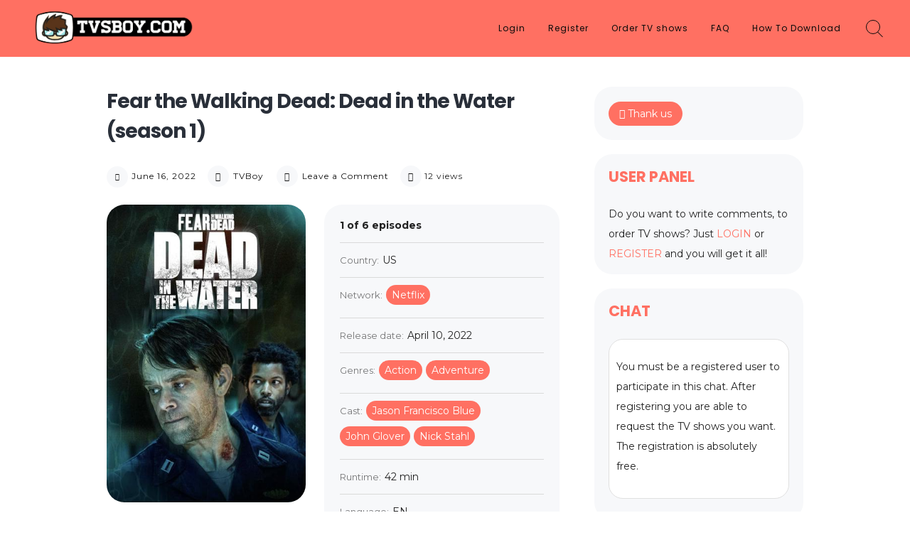

--- FILE ---
content_type: text/html; charset=UTF-8
request_url: https://tvsboy.com/fear-the-walking-dead-dead-in-the-water-season-1/
body_size: 22454
content:
<!doctype html>
<html lang="en-US">
<head>
	<meta charset="UTF-8">
	<meta name="viewport" content="width=device-width, initial-scale=1">
	<link rel="profile" href="https://gmpg.org/xfn/11">
	<meta name="google-site-verification" content="dyPso9YBJibxm8KrPes2Oy-qva0Oue5_1vmuok73hgg" />
	<meta content="517" name="xubstercom">
	<title>Fear the Walking Dead: Dead in the Water (season 1) &#8211; TVSBoy.com</title>
<meta name='robots' content='max-image-preview:large, max-snippet:-1, max-video-preview:-1' />
<link rel='dns-prefetch' href='//fonts.googleapis.com' />
<link rel="alternate" type="application/rss+xml" title="TVSBoy.com &raquo; Feed" href="https://tvsboy.com/feed/" />
<link rel="alternate" type="application/rss+xml" title="TVSBoy.com &raquo; Comments Feed" href="https://tvsboy.com/comments/feed/" />
<link rel="alternate" type="application/rss+xml" title="TVSBoy.com &raquo; Fear the Walking Dead: Dead in the Water (season 1) Comments Feed" href="https://tvsboy.com/fear-the-walking-dead-dead-in-the-water-season-1/feed/" />
<link rel="alternate" title="oEmbed (JSON)" type="application/json+oembed" href="https://tvsboy.com/wp-json/oembed/1.0/embed?url=https%3A%2F%2Ftvsboy.com%2Ffear-the-walking-dead-dead-in-the-water-season-1%2F" />
<link rel="alternate" title="oEmbed (XML)" type="text/xml+oembed" href="https://tvsboy.com/wp-json/oembed/1.0/embed?url=https%3A%2F%2Ftvsboy.com%2Ffear-the-walking-dead-dead-in-the-water-season-1%2F&#038;format=xml" />
<style id='wp-img-auto-sizes-contain-inline-css'>
img:is([sizes=auto i],[sizes^="auto," i]){contain-intrinsic-size:3000px 1500px}
/*# sourceURL=wp-img-auto-sizes-contain-inline-css */
</style>
<style id='wp-emoji-styles-inline-css'>

	img.wp-smiley, img.emoji {
		display: inline !important;
		border: none !important;
		box-shadow: none !important;
		height: 1em !important;
		width: 1em !important;
		margin: 0 0.07em !important;
		vertical-align: -0.1em !important;
		background: none !important;
		padding: 0 !important;
	}
/*# sourceURL=wp-emoji-styles-inline-css */
</style>
<link rel='stylesheet' id='wp-block-library-css' href='https://tvsboy.com/wp-includes/css/dist/block-library/style.min.css?ver=6.9' media='all' />
<style id='wp-block-group-inline-css'>
.wp-block-group{box-sizing:border-box}:where(.wp-block-group.wp-block-group-is-layout-constrained){position:relative}
/*# sourceURL=https://tvsboy.com/wp-includes/blocks/group/style.min.css */
</style>
<style id='global-styles-inline-css'>
:root{--wp--preset--aspect-ratio--square: 1;--wp--preset--aspect-ratio--4-3: 4/3;--wp--preset--aspect-ratio--3-4: 3/4;--wp--preset--aspect-ratio--3-2: 3/2;--wp--preset--aspect-ratio--2-3: 2/3;--wp--preset--aspect-ratio--16-9: 16/9;--wp--preset--aspect-ratio--9-16: 9/16;--wp--preset--color--black: #000000;--wp--preset--color--cyan-bluish-gray: #abb8c3;--wp--preset--color--white: #ffffff;--wp--preset--color--pale-pink: #f78da7;--wp--preset--color--vivid-red: #cf2e2e;--wp--preset--color--luminous-vivid-orange: #ff6900;--wp--preset--color--luminous-vivid-amber: #fcb900;--wp--preset--color--light-green-cyan: #7bdcb5;--wp--preset--color--vivid-green-cyan: #00d084;--wp--preset--color--pale-cyan-blue: #8ed1fc;--wp--preset--color--vivid-cyan-blue: #0693e3;--wp--preset--color--vivid-purple: #9b51e0;--wp--preset--gradient--vivid-cyan-blue-to-vivid-purple: linear-gradient(135deg,rgb(6,147,227) 0%,rgb(155,81,224) 100%);--wp--preset--gradient--light-green-cyan-to-vivid-green-cyan: linear-gradient(135deg,rgb(122,220,180) 0%,rgb(0,208,130) 100%);--wp--preset--gradient--luminous-vivid-amber-to-luminous-vivid-orange: linear-gradient(135deg,rgb(252,185,0) 0%,rgb(255,105,0) 100%);--wp--preset--gradient--luminous-vivid-orange-to-vivid-red: linear-gradient(135deg,rgb(255,105,0) 0%,rgb(207,46,46) 100%);--wp--preset--gradient--very-light-gray-to-cyan-bluish-gray: linear-gradient(135deg,rgb(238,238,238) 0%,rgb(169,184,195) 100%);--wp--preset--gradient--cool-to-warm-spectrum: linear-gradient(135deg,rgb(74,234,220) 0%,rgb(151,120,209) 20%,rgb(207,42,186) 40%,rgb(238,44,130) 60%,rgb(251,105,98) 80%,rgb(254,248,76) 100%);--wp--preset--gradient--blush-light-purple: linear-gradient(135deg,rgb(255,206,236) 0%,rgb(152,150,240) 100%);--wp--preset--gradient--blush-bordeaux: linear-gradient(135deg,rgb(254,205,165) 0%,rgb(254,45,45) 50%,rgb(107,0,62) 100%);--wp--preset--gradient--luminous-dusk: linear-gradient(135deg,rgb(255,203,112) 0%,rgb(199,81,192) 50%,rgb(65,88,208) 100%);--wp--preset--gradient--pale-ocean: linear-gradient(135deg,rgb(255,245,203) 0%,rgb(182,227,212) 50%,rgb(51,167,181) 100%);--wp--preset--gradient--electric-grass: linear-gradient(135deg,rgb(202,248,128) 0%,rgb(113,206,126) 100%);--wp--preset--gradient--midnight: linear-gradient(135deg,rgb(2,3,129) 0%,rgb(40,116,252) 100%);--wp--preset--font-size--small: 12px;--wp--preset--font-size--medium: 20px;--wp--preset--font-size--large: 18px;--wp--preset--font-size--x-large: 42px;--wp--preset--font-size--regular: 14px;--wp--preset--font-size--larger: 22px;--wp--preset--spacing--20: 0.44rem;--wp--preset--spacing--30: 0.67rem;--wp--preset--spacing--40: 1rem;--wp--preset--spacing--50: 1.5rem;--wp--preset--spacing--60: 2.25rem;--wp--preset--spacing--70: 3.38rem;--wp--preset--spacing--80: 5.06rem;--wp--preset--shadow--natural: 6px 6px 9px rgba(0, 0, 0, 0.2);--wp--preset--shadow--deep: 12px 12px 50px rgba(0, 0, 0, 0.4);--wp--preset--shadow--sharp: 6px 6px 0px rgba(0, 0, 0, 0.2);--wp--preset--shadow--outlined: 6px 6px 0px -3px rgb(255, 255, 255), 6px 6px rgb(0, 0, 0);--wp--preset--shadow--crisp: 6px 6px 0px rgb(0, 0, 0);}:where(.is-layout-flex){gap: 0.5em;}:where(.is-layout-grid){gap: 0.5em;}body .is-layout-flex{display: flex;}.is-layout-flex{flex-wrap: wrap;align-items: center;}.is-layout-flex > :is(*, div){margin: 0;}body .is-layout-grid{display: grid;}.is-layout-grid > :is(*, div){margin: 0;}:where(.wp-block-columns.is-layout-flex){gap: 2em;}:where(.wp-block-columns.is-layout-grid){gap: 2em;}:where(.wp-block-post-template.is-layout-flex){gap: 1.25em;}:where(.wp-block-post-template.is-layout-grid){gap: 1.25em;}.has-black-color{color: var(--wp--preset--color--black) !important;}.has-cyan-bluish-gray-color{color: var(--wp--preset--color--cyan-bluish-gray) !important;}.has-white-color{color: var(--wp--preset--color--white) !important;}.has-pale-pink-color{color: var(--wp--preset--color--pale-pink) !important;}.has-vivid-red-color{color: var(--wp--preset--color--vivid-red) !important;}.has-luminous-vivid-orange-color{color: var(--wp--preset--color--luminous-vivid-orange) !important;}.has-luminous-vivid-amber-color{color: var(--wp--preset--color--luminous-vivid-amber) !important;}.has-light-green-cyan-color{color: var(--wp--preset--color--light-green-cyan) !important;}.has-vivid-green-cyan-color{color: var(--wp--preset--color--vivid-green-cyan) !important;}.has-pale-cyan-blue-color{color: var(--wp--preset--color--pale-cyan-blue) !important;}.has-vivid-cyan-blue-color{color: var(--wp--preset--color--vivid-cyan-blue) !important;}.has-vivid-purple-color{color: var(--wp--preset--color--vivid-purple) !important;}.has-black-background-color{background-color: var(--wp--preset--color--black) !important;}.has-cyan-bluish-gray-background-color{background-color: var(--wp--preset--color--cyan-bluish-gray) !important;}.has-white-background-color{background-color: var(--wp--preset--color--white) !important;}.has-pale-pink-background-color{background-color: var(--wp--preset--color--pale-pink) !important;}.has-vivid-red-background-color{background-color: var(--wp--preset--color--vivid-red) !important;}.has-luminous-vivid-orange-background-color{background-color: var(--wp--preset--color--luminous-vivid-orange) !important;}.has-luminous-vivid-amber-background-color{background-color: var(--wp--preset--color--luminous-vivid-amber) !important;}.has-light-green-cyan-background-color{background-color: var(--wp--preset--color--light-green-cyan) !important;}.has-vivid-green-cyan-background-color{background-color: var(--wp--preset--color--vivid-green-cyan) !important;}.has-pale-cyan-blue-background-color{background-color: var(--wp--preset--color--pale-cyan-blue) !important;}.has-vivid-cyan-blue-background-color{background-color: var(--wp--preset--color--vivid-cyan-blue) !important;}.has-vivid-purple-background-color{background-color: var(--wp--preset--color--vivid-purple) !important;}.has-black-border-color{border-color: var(--wp--preset--color--black) !important;}.has-cyan-bluish-gray-border-color{border-color: var(--wp--preset--color--cyan-bluish-gray) !important;}.has-white-border-color{border-color: var(--wp--preset--color--white) !important;}.has-pale-pink-border-color{border-color: var(--wp--preset--color--pale-pink) !important;}.has-vivid-red-border-color{border-color: var(--wp--preset--color--vivid-red) !important;}.has-luminous-vivid-orange-border-color{border-color: var(--wp--preset--color--luminous-vivid-orange) !important;}.has-luminous-vivid-amber-border-color{border-color: var(--wp--preset--color--luminous-vivid-amber) !important;}.has-light-green-cyan-border-color{border-color: var(--wp--preset--color--light-green-cyan) !important;}.has-vivid-green-cyan-border-color{border-color: var(--wp--preset--color--vivid-green-cyan) !important;}.has-pale-cyan-blue-border-color{border-color: var(--wp--preset--color--pale-cyan-blue) !important;}.has-vivid-cyan-blue-border-color{border-color: var(--wp--preset--color--vivid-cyan-blue) !important;}.has-vivid-purple-border-color{border-color: var(--wp--preset--color--vivid-purple) !important;}.has-vivid-cyan-blue-to-vivid-purple-gradient-background{background: var(--wp--preset--gradient--vivid-cyan-blue-to-vivid-purple) !important;}.has-light-green-cyan-to-vivid-green-cyan-gradient-background{background: var(--wp--preset--gradient--light-green-cyan-to-vivid-green-cyan) !important;}.has-luminous-vivid-amber-to-luminous-vivid-orange-gradient-background{background: var(--wp--preset--gradient--luminous-vivid-amber-to-luminous-vivid-orange) !important;}.has-luminous-vivid-orange-to-vivid-red-gradient-background{background: var(--wp--preset--gradient--luminous-vivid-orange-to-vivid-red) !important;}.has-very-light-gray-to-cyan-bluish-gray-gradient-background{background: var(--wp--preset--gradient--very-light-gray-to-cyan-bluish-gray) !important;}.has-cool-to-warm-spectrum-gradient-background{background: var(--wp--preset--gradient--cool-to-warm-spectrum) !important;}.has-blush-light-purple-gradient-background{background: var(--wp--preset--gradient--blush-light-purple) !important;}.has-blush-bordeaux-gradient-background{background: var(--wp--preset--gradient--blush-bordeaux) !important;}.has-luminous-dusk-gradient-background{background: var(--wp--preset--gradient--luminous-dusk) !important;}.has-pale-ocean-gradient-background{background: var(--wp--preset--gradient--pale-ocean) !important;}.has-electric-grass-gradient-background{background: var(--wp--preset--gradient--electric-grass) !important;}.has-midnight-gradient-background{background: var(--wp--preset--gradient--midnight) !important;}.has-small-font-size{font-size: var(--wp--preset--font-size--small) !important;}.has-medium-font-size{font-size: var(--wp--preset--font-size--medium) !important;}.has-large-font-size{font-size: var(--wp--preset--font-size--large) !important;}.has-x-large-font-size{font-size: var(--wp--preset--font-size--x-large) !important;}
/*# sourceURL=global-styles-inline-css */
</style>

<style id='classic-theme-styles-inline-css'>
/*! This file is auto-generated */
.wp-block-button__link{color:#fff;background-color:#32373c;border-radius:9999px;box-shadow:none;text-decoration:none;padding:calc(.667em + 2px) calc(1.333em + 2px);font-size:1.125em}.wp-block-file__button{background:#32373c;color:#fff;text-decoration:none}
/*# sourceURL=/wp-includes/css/classic-themes.min.css */
</style>
<link rel='stylesheet' id='yop-public-css' href='https://tvsboy.com/wp-content/plugins/yop-poll/public/assets/css/yop-poll-public-6.4.9.css?ver=6.9' media='all' />
<link rel='stylesheet' id='freddo-style-css' href='https://tvsboy.com/wp-content/themes/freddo/style.css?ver=1.6.6' media='all' />
<link rel='stylesheet' id='font-awesome-css' href='https://tvsboy.com/wp-content/themes/freddo/css/font-awesome.min.css?ver=4.7.0' media='all' />
<link rel='stylesheet' id='freddo-googlefonts-css' href='//fonts.googleapis.com/css?family=Poppins:400,700%7CMontserrat:400,700&#038;display=swap' media='all' />
<script src="https://tvsboy.com/wp-includes/js/jquery/jquery.min.js?ver=3.7.1" id="jquery-core-js"></script>
<script src="https://tvsboy.com/wp-includes/js/jquery/jquery-migrate.min.js?ver=3.4.1" id="jquery-migrate-js"></script>
<script id="yop-public-js-extra">
var objectL10n = {"yopPollParams":{"urlParams":{"ajax":"https://tvsboy.com/wp-admin/admin-ajax.php","wpLogin":"https://tvsboy.com/wp-login.php?redirect_to=https%3A%2F%2Ftvsboy.com%2Fwp-admin%2Fadmin-ajax.php%3Faction%3Dyop_poll_record_wordpress_vote"},"apiParams":{"reCaptcha":{"siteKey":""},"reCaptchaV2Invisible":{"siteKey":""},"reCaptchaV3":{"siteKey":""},"hCaptcha":{"siteKey":""}},"captchaParams":{"imgPath":"https://tvsboy.com/wp-content/plugins/yop-poll/public/assets/img/","url":"https://tvsboy.com/wp-content/plugins/yop-poll/app.php","accessibilityAlt":"Sound icon","accessibilityTitle":"Accessibility option: listen to a question and answer it!","accessibilityDescription":"Type below the \u003Cstrong\u003Eanswer\u003C/strong\u003E to what you hear. Numbers or words:","explanation":"Click or touch the \u003Cstrong\u003EANSWER\u003C/strong\u003E","refreshAlt":"Refresh/reload icon","refreshTitle":"Refresh/reload: get new images and accessibility option!"},"voteParams":{"invalidPoll":"Invalid Poll","noAnswersSelected":"No answer selected","minAnswersRequired":"At least {min_answers_allowed} answer(s) required","maxAnswersRequired":"A max of {max_answers_allowed} answer(s) accepted","noAnswerForOther":"No other answer entered","noValueForCustomField":"{custom_field_name} is required","consentNotChecked":"You must agree to our terms and conditions","noCaptchaSelected":"Captcha is required","thankYou":"Thank you for your vote"},"resultsParams":{"singleVote":"vote","multipleVotes":"votes","singleAnswer":"answer","multipleAnswers":"answers"}}};
//# sourceURL=yop-public-js-extra
</script>
<script src="https://tvsboy.com/wp-content/plugins/yop-poll/public/assets/js/yop-poll-public-6.4.9.min.js?ver=6.9" id="yop-public-js"></script>
<link rel="https://api.w.org/" href="https://tvsboy.com/wp-json/" /><link rel="alternate" title="JSON" type="application/json" href="https://tvsboy.com/wp-json/wp/v2/posts/10687" /><link rel="EditURI" type="application/rsd+xml" title="RSD" href="https://tvsboy.com/xmlrpc.php?rsd" />
<meta name="generator" content="WordPress 6.9" />
<link rel='shortlink' href='https://tvsboy.com/?p=10687' />
		<!-- Custom Logo: hide header text -->
		<style id="custom-logo-css">
			.site-title, .site-description {
				position: absolute;
				clip-path: inset(50%);
			}
		</style>
		<style id="freddo-custom-css">	.site-branding .site-description,
	.main-navigation > div > ul > li > a,
	.site-branding .site-title a,
	.freddoBigText header.entry-header,
	.freddoBigText header.entry-header .entry-meta > span i,
	.freddoBigText header.entry-header .entry-meta > span a,
	.main-navigation ul ul a,
	header.site-header .crestaMenuButton a,
	.flex-direction-nav a,
	.flexslider:hover .flex-direction-nav .flex-prev:hover,
	.flexslider:hover .flex-direction-nav .flex-next:hover,
	.flexslider .slides > li .flexText .inside,
	.scrollDown,
	.menu-toggle,
	.menu-toggle:hover,
	.menu-toggle:focus,
	.menu-toggle:active {
		color: #0a0a0a;
	}
	header.site-header .crestaMenuButton:hover a,
	header.site-header .crestaMenuButton:active a,
	header.site-header .crestaMenuButton:focus a {
		color: #0a0a0a !important;
	}
	.search-button .search-line,
	.hamburger-menu .hamburger-inner,
	.hamburger-menu .hamburger-inner:after,
	.hamburger-menu .hamburger-inner:before,
	.scrollDown span:before {
		background-color: #0a0a0a;
	}
	.search-button .search-circle,
	.scrollDown span:after {
		border-color: #0a0a0a;
	}
	@media all and (max-width: 1025px) {
		.main-navigation ul li .indicator,
		.main-navigation > div > ul > li > a,
		.main-navigation ul ul a {
			border-color: #0a0a0a;
		}
		.main-navigation ul li .indicator:before {
			color: #0a0a0a;
		}
	}
		header.site-header .crestaMenuButton,
	.freddoBigText header.entry-header .entry-meta > span i,
	.main-navigation > div > ul > li > a::before,
	.flex-control-paging li a,
	.menu-toggle,
	.menu-toggle:hover,
	.menu-toggle:focus,
	.menu-toggle:active,
	.flexslider .slides > li .flexText .inside h2:after {
		background-color: #ffffff;
	}
		header.site-header {
		background-color: rgba(255, 112, 98,0.0);
	}
	header.site-header.menuMinor,
	header.site-header.noImage {
		background-color: rgba(255, 112, 98,1);
	}
	.flexslider .slides > li .flexText,
	.freddoImageOp {
		background-color: rgba(255, 112, 98,0.4);
	}
	.main-navigation ul ul a {
		background-color: #ff7062;
	}
	@media all and (max-width: 1025px) {
		header.site-header {
			background-color: rgba(255, 112, 98,1) !important;
		}
		.main-navigation.toggled .nav-menu {
			background: #ff7062;
		}
	}
		a, a:visited,
	blockquote::before,
	.woocommerce ul.products > li .price,
	.woocommerce div.product .summary .price,
	.woocommerce-store-notice .woocommerce-store-notice__dismiss-link,
	.woocommerce-store-notice .woocommerce-store-notice__dismiss-link:hover,
	.woocommerce-store-notice a,
	.woocommerce-store-notice a:hover,
	.freddo_onepage_section .entry-meta .entry-date {
		color: #ff7062;
	}
	hr,
	.navigation.pagination .nav-links .prev,
	.woocommerce-pagination > ul.page-numbers li a.prev,
	.navigation.pagination .nav-links .next,
	.woocommerce-pagination > ul.page-numbers li a.next,
	.navigation.pagination .nav-links a,
	.woocommerce-pagination > ul.page-numbers li a,
	#wp-calendar > caption,
	.hentry header.entry-header .entry-meta > span i,
	.hentry footer.entry-footer span:not(.read-more) i,
	.widget_tag_cloud a,
	button,
	input[type="button"],
	input[type="reset"],
	input[type="submit"],
	.entry-featuredImg .entry-featuredImg-border:before,
	.entry-wooImage .entry-featuredImg-border:before,
	.entry-featuredImg .entry-featuredImg-border:after,
	.entry-wooImage .entry-featuredImg-border:after,
	footer.entry-footer span.read-more a, a.more-link,
	#toTop,
	.content-area .onsale,
	.woocommerce .wooImage .button,
	.woocommerce .wooImage .added_to_cart,
	.woocommerce-error li a,
	.woocommerce-message a,
	.return-to-shop a,
	.wc-proceed-to-checkout .button.checkout-button,
	.widget_shopping_cart p.buttons a,
	.woocommerce .wishlist_table td.product-add-to-cart a,
	.woocommerce .content-area .woocommerce-tabs .tabs li.active a,
	.widget_price_filter .ui-slider .ui-slider-range,
	.widget_price_filter .ui-slider .ui-slider-handle,
	.freddoButton,
	.freddoButton.aboutus a,
	.freddo_main_text:after,
	.serviceText:after,
	ul.freddo_sectionmap li a span.box,
	ul.freddo_sectionmap li span.text,
	.page-links a {
		background-color: #ff7062;
	}
	blockquote,
	.navigation.pagination .nav-links span.current,
	.woocommerce-pagination > ul.page-numbers li span,
	.widget .widget-title h3,
	#wp-calendar tbody td#today,
	footer.site-footer,
	.woocommerce ul.products > li:hover,
	.woocommerce ul.products > li:focus,
	.woocommerce ul.products > li h2:after {
		border-color: #ff7062;
	}
		#tertiary.widget-area a {
		color: #ff7062;
	}
	#tertiary.widget-area .widget_tag_cloud a,
	#tertiary.widget-area button,
	#tertiary.widget-area input[type="button"],
	#tertiary.widget-area input[type="reset"],
	#tertiary.widget-area input[type="submit"],
	#tertiary.widget-area .widget_price_filter .ui-slider .ui-slider-range,
	#tertiary.widget-area .widget_price_filter .ui-slider .ui-slider-handle {
		background-color: #ff7062;
	}
	#tertiary.widget-area .widget .widget-title h3,
	#tertiary.widget-area #wp-calendar tbody td#today {
		border-color: #ff7062;
	}
		footer.site-footer a {
		color: #e4e2e2;
	}
	.mainFooter .freddoFooterWidget .widget_tag_cloud a,
	.mainFooter .freddoFooterWidget button,
	.mainFooter .freddoFooterWidget input[type="button"],
	.mainFooter .freddoFooterWidget input[type="reset"],
	.mainFooter .freddoFooterWidget input[type="submit"],
	.mainFooter .freddoFooterWidget .widget_price_filter .ui-slider .ui-slider-range,
	.mainFooter .freddoFooterWidget .widget_price_filter .ui-slider .ui-slider-handle {
		background-color: #e4e2e2;
	}
	.mainFooter .freddoFooterWidget aside.footer .widget .widget-title h3,
	.mainFooter .freddoFooterWidget aside.footer #wp-calendar tbody td#today {
		border-color: #e4e2e2;
	}
		footer.site-footer {
		background-color: #222222;
	}
	.mainFooter .freddoFooterWidget .widget_tag_cloud a,
	.mainFooter .freddoFooterWidget button,
	.mainFooter .freddoFooterWidget input[type="button"],
	.mainFooter .freddoFooterWidget input[type="reset"],
	.mainFooter .freddoFooterWidget input[type="submit"] {
		color: #222222;
	}
		footer.site-footer {
		color: #afafaf;
	}
	.mainFooter .freddoFooterWidget .widget_tag_cloud a:hover,
	.mainFooter .freddoFooterWidget .widget_tag_cloud a:focus,
	.mainFooter .freddoFooterWidget .widget_tag_cloud a:active {
		background-color: #afafaf;
	}
		body,
	input,
	select,
	optgroup,
	textarea,
	input[type="text"],
	input[type="email"],
	input[type="url"],
	input[type="password"],
	input[type="search"],
	input[type="number"],
	input[type="tel"],
	input[type="range"],
	input[type="date"],
	input[type="month"],
	input[type="week"],
	input[type="time"],
	input[type="datetime"],
	input[type="datetime-local"],
	input[type="color"],
	textarea,
	a:hover,
	a:focus,
	a:active,
	.nav-links .meta-nav,
	.search-container input[type="search"],
	.hentry header.entry-header .entry-meta > span a,
	.hentry header.entry-header h2 a,
	.hentry footer.entry-footer span:not(.read-more) a,
	.site-social-float a,
	aside ul.product-categories li a:before {
		color: #121212;
	}
	.woocommerce ul.products > li .price {
		color: #121212 !important;
	}
	.search-container ::-webkit-input-placeholder {
		color: #121212;
	}
	.search-container ::-moz-placeholder {
		color: #121212;
	}
	.search-container :-ms-input-placeholder {
		color: #121212;
	}
	.search-container :-moz-placeholder {
		color: #121212;
	}
	button:hover,
	input[type="button"]:hover,
	input[type="reset"]:hover,
	input[type="submit"]:hover,
	button:active, button:focus,
	input[type="button"]:active,
	input[type="button"]:focus,
	input[type="reset"]:active,
	input[type="reset"]:focus,
	input[type="submit"]:active,
	input[type="submit"]:focus,
	.navigation.pagination .nav-links a:hover,
	.navigation.pagination .nav-links a:focus,
	.woocommerce-pagination > ul.page-numbers li a:hover,
	.woocommerce-pagination > ul.page-numbers li a:focus,
	.widget_tag_cloud a:hover,
	.widget_tag_cloud a:focus,
	.widget_tag_cloud a:active,
	footer.entry-footer span.read-more a:hover,
	footer.entry-footer span.read-more a:focus,
	a.more-link:hover,
	a.more-link:focus,
	.woocommerce ul.products > li:hover .wooImage .button,
	.woocommerce ul.products > li:hover .wooImage .added_to_cart,
	.woocommerce-error li a:hover,
	.woocommerce-message a:hover,
	.return-to-shop a:hover,
	.wc-proceed-to-checkout .button.checkout-button:hover,
	.widget_shopping_cart p.buttons a:hover,
	.freddoButton:hover,
	.freddoButton:focus,
	.freddoButton:active,
	.freddoButton.aboutus a:hover,
	.freddoButton.aboutus a:focus,
	.freddoButton.aboutus a:active,
	.page-links > .page-links-number,
	.woocommerce-store-notice {
		background-color: #121212;
	}
	.entry-featuredImg .entry-featuredImg-border,
	.entry-wooImage .entry-featuredImg-border {
		background-color: rgba(18, 18, 18,0.0);
	}
	.entry-featuredImg:hover .entry-featuredImg-border,
	.entry-featuredImg:focus .entry-featuredImg-border,
	.woocommerce ul.products > li:hover .entry-featuredImg-border,
	.woocommerce ul.products > li:focus .entry-featuredImg-border {
		background-color: rgba(18, 18, 18,0.2);
	}
	input[type="text"]:focus,
	input[type="email"]:focus,
	input[type="url"]:focus,
	input[type="password"]:focus,
	input[type="search"]:focus,
	input[type="number"]:focus,
	input[type="tel"]:focus,
	input[type="range"]:focus,
	input[type="date"]:focus,
	input[type="month"]:focus,
	input[type="week"]:focus,
	input[type="time"]:focus,
	input[type="datetime"]:focus,
	input[type="datetime-local"]:focus,
	input[type="color"]:focus,
	textarea:focus,
	select:focus,
	.woocommerce-MyAccount-navigation ul li.is-active {
		border-color: #121212;
	}
	.fLoader1 {
		border-bottom: #121212 2px solid;
		border-left: #121212 2px solid;
	}
	.fLoader1 div {
		border-bottom: #121212 2px solid;
		border-right: #121212 2px solid;
	}
		button,
	input[type="button"],
	input[type="reset"],
	input[type="submit"],
	.navigation.pagination .nav-links .prev,
	.woocommerce-pagination > ul.page-numbers li a.prev,
	.navigation.pagination .nav-links .next,
	.woocommerce-pagination > ul.page-numbers li a.next,
	.navigation.pagination .nav-links a,
	.woocommerce-pagination > ul.page-numbers li a,
	#wp-calendar > caption,
	.widget_tag_cloud a,
	footer.entry-footer span.read-more a, a.more-link,
	#toTop,
	.content-area .onsale,
	.woocommerce .wooImage .button,
	.woocommerce .wooImage .added_to_cart,
	.woocommerce-error li a,
	.woocommerce-message a,
	.return-to-shop a,
	.wc-proceed-to-checkout .button.checkout-button,
	.widget_shopping_cart p.buttons a,
	.woocommerce .wishlist_table td.product-add-to-cart a,
	.woocommerce .content-area .woocommerce-tabs .tabs li.active a,
	.widget_price_filter .price_slider_amount .button,
	.woocommerce div.product form.cart .button,
	.freddoButton a, .freddoButton a:hover, .freddoButton a:focus, .freddoButton a:active,
	ul.freddo_sectionmap li span.text,
	.page-links a,
	.page-links a:hover,
	.page-links a:focus,
	.page-links a:active,
	.page-links > .page-links-number,
	.woocommerce-store-notice {
		color: #f5f5f5;
	}
	body,
	select,
	.search-container .focus-bg,
	.freddoLoader,
	.site-social-float a {
		background-color: #f5f5f5;
	}
		input ~ .focus-bg, textarea ~ .focus-bg,
	#wp-calendar th,
	header.page-header,
	.wp-caption .wp-caption-text,
	.woocommerce .content-area .woocommerce-tabs .tabs,
	.woocommerce-message,
	.woocommerce-info,
	.woocommerce-error,
	.woocommerce table.shop_attributes tr,
	.woocommerce table.shop_attributes tr th,
	.woocommerce-page .entry-content table thead th,
	.woocommerce-page .entry-content table tr:nth-child(even),
	#payment .payment_methods li .payment_box,
	.widget_price_filter .price_slider_wrapper .ui-widget-content {
		background-color: #e0e0e0;
	}
	.star-rating:before {
		color: #e0e0e0;
	}
	input[type="text"],
	input[type="email"],
	input[type="url"],
	input[type="password"],
	input[type="search"],
	input[type="number"],
	input[type="tel"],
	input[type="range"],
	input[type="date"],
	input[type="month"],
	input[type="week"],
	input[type="time"],
	input[type="datetime"],
	input[type="datetime-local"],
	input[type="color"],
	textarea,
	.inc-input input:focus,
	.inc-input textarea:focus,
	select,
	.site-main .post-navigation,
	#wp-calendar tbody td,
	aside ul.menu .indicatorBar,
	aside ul.product-categories .indicatorBar,
	.hentry,
	#comments ol .pingback,
	#comments ol article,
	#comments .reply,
	.woocommerce ul.products > li,
	body.woocommerce form.cart,
	.woocommerce .product_meta,
	.woocommerce .single_variation,
	.woocommerce .woocommerce-tabs,
	.woocommerce #reviews #comments ol.commentlist li .comment-text,
	.woocommerce p.stars a.star-1,
	.woocommerce p.stars a.star-2,
	.woocommerce p.stars a.star-3,
	.woocommerce p.stars a.star-4,
	.single-product div.product .woocommerce-product-rating,
	.woocommerce-page .entry-content table,
	.woocommerce-page .entry-content table thead th,
	#order_review, #order_review_heading,
	#payment,
	#payment .payment_methods li,
	.widget_shopping_cart p.total,
	.site-social-float a,
	.freddo-breadcrumbs,
	.rank-math-breadcrumb,
	ul.woocommerce-thankyou-order-details li,
	.woocommerce-MyAccount-navigation ul li {
		border-color: #e0e0e0;
	}
	aside ul li,
	aside ul.menu li a,
	aside ul.product-categories li a {
		border-bottom-color: #e0e0e0;
	}
		#tertiary.widget-area,
	.close-hamburger,
	#tertiary.widget-area a:hover,
	#tertiary.widget-area a:focus,
	#tertiary.widget-area a:active,
	#tertiary.widget-area aside ul.product-categories li a:before {
		color: #121212;
	}
	#tertiary.widget-area .widget_tag_cloud a:hover,
	#tertiary.widget-area .widget_tag_cloud a:focus,
	#tertiary.widget-area .widget_tag_cloud a:active,
	.close-ham-inner:before,
	.close-ham-inner:after,
	#tertiary.widget-area .nano-content::-webkit-scrollbar-thumb {
		background-color: #121212;
	}
	#tertiary.widget-area .nano-content::-webkit-scrollbar-track {
		background-color: rgba(18, 18, 18,0.15);
	}
	#tertiary.widget-area .nano-content {
		scrollbar-color: #121212 rgba(18, 18, 18,0.15);
	}
		#tertiary.widget-area {
		background-color: #f5f5f5;
	}
	#tertiary.widget-area .widget_tag_cloud a,
	#tertiary.widget-area button,
	#tertiary.widget-area input[type="button"],
	#tertiary.widget-area input[type="reset"],
	#tertiary.widget-area input[type="submit"] {
		color: #f5f5f5;
	}
	</style><meta name="description" content="Download all episodes for free. Follows the USS Pennsylvania as Riley and crew survive the apocalypse in the submarine." />
<link rel="canonical" href="https://tvsboy.com/fear-the-walking-dead-dead-in-the-water-season-1/">
<meta property="og:title" content="Fear the Walking Dead: Dead in the Water (season 1) &#8211; TVSBoy.com">
<meta property="og:type" content="article">
<meta property="og:description" content="Follows the USS Pennsylvania as Riley and crew survive the apocalypse in the submarine.">
<meta property="og:url" content="https://tvsboy.com/fear-the-walking-dead-dead-in-the-water-season-1/">
<meta property="og:locale" content="en_US">
<meta property="og:site_name" content="TVSBoy.com">
<meta property="article:published_time" content="2022-06-16T09:36:52+00:00">
<meta property="article:modified_time" content="2022-06-16T09:36:52+00:00">
<meta property="og:updated_time" content="2022-06-16T09:36:52+00:00">
<meta property="article:section" content="Uncategorized">
<meta name="twitter:card" content="summary_large_image">
<meta name="author" content="TVBoy">
<meta name="date" content="2022-06-16T09:36:52+00:00">
<link rel="icon" href="https://tvsboy.com/wp-content/uploads/2022/06/favicon.png" sizes="32x32" />
<link rel="icon" href="https://tvsboy.com/wp-content/uploads/2022/06/favicon.png" sizes="192x192" />
<link rel="apple-touch-icon" href="https://tvsboy.com/wp-content/uploads/2022/06/favicon.png" />
<meta name="msapplication-TileImage" content="https://tvsboy.com/wp-content/uploads/2022/06/favicon.png" />
	<link rel="stylesheet" href="/custom.css?20">	
</head>

<body class="wp-singular post-template-default single single-post postid-10687 single-format-standard wp-custom-logo wp-embed-responsive wp-theme-freddo scrollbar-custom">
	<div id="nice-bg"></div>
<div id="page" class="site">
	<a class="skip-link screen-reader-text" href="#content">Skip to content</a>
					<header id="masthead" class="site-header yesMobileFixed">
			

			<div class="mainHeader">
				<div class="mainLogo">
					<div class="freddoSubHeader title">
						<div class="site-branding">
														<div class="freddoLogo" itemscope itemtype="http://schema.org/Organization">
								<a href="https://tvsboy.com/" class="custom-logo-link" rel="home"><img width="1116" height="285" src="https://tvsboy.com/wp-content/uploads/2022/06/tvsboy_logo_4.png" class="custom-logo" alt="TVSBoy.com" decoding="async" fetchpriority="high" srcset="https://tvsboy.com/wp-content/uploads/2022/06/tvsboy_logo_4.png 1116w, https://tvsboy.com/wp-content/uploads/2022/06/tvsboy_logo_4-768x196.png 768w" sizes="(max-width: 1116px) 100vw, 1116px" /></a>														<div class="freddoTitleText">
																	<p class="site-title"><a href="https://tvsboy.com/" rel="home">TVSBoy.com</a></p>
																	<p class="site-description">Your favorite TV series. Download for free. Every day.</p>
															</div>
							</div>
						</div><!-- .site-branding -->
					</div>
				</div>
												<div class="search-button">
					<div class="search-circle"></div>
					<div class="search-line"></div>
				</div>
								<div class="freddoHeader">
					<div class="freddoSubHeader">
						<nav id="site-navigation" class="main-navigation">
							<button class="menu-toggle" aria-controls="primary-menu" aria-expanded="false" aria-label="Menu"><i class="fa fa-lg fa-bars" aria-hidden="true"></i></button>
							<div class="menu-m1-container"><ul id="primary-menu" class="menu"><li id="menu-item-11006" class="menu-item menu-item-type-custom menu-item-object-custom menu-item-11006"><a href="/wp-login.php">Login</a></li>
<li id="menu-item-11007" class="menu-item menu-item-type-custom menu-item-object-custom menu-item-11007"><a href="/wp-login.php?action=register">Register</a></li>
<li id="menu-item-48" class="menu-item menu-item-type-post_type menu-item-object-page menu-item-48"><a href="https://tvsboy.com/order-tv-shows/">Order TV shows</a></li>
<li id="menu-item-49" class="menu-item menu-item-type-post_type menu-item-object-page menu-item-49"><a href="https://tvsboy.com/faq/">FAQ</a></li>
<li id="menu-item-50" class="menu-item menu-item-type-post_type menu-item-object-page menu-item-50"><a href="https://tvsboy.com/how-to-download/">How To Download</a></li>
</ul></div>						</nav><!-- #site-navigation -->
					</div>
				</div>
			</div>
		</header><!-- #masthead -->
			
		
	<div id="content" class="site-content">
		<div class="freddo-inner">

	<div id="primary" class="content-area">
		<main id="main" class="site-main">

		
<article id="post-10687" class="post-10687 post type-post status-publish format-standard hentry category-uncategorized network-netflix actor-jason-francisco-blue actor-john-glover actor-nick-stahl genre-action genre-adventure country-us year_-15">
			<header class="entry-header">
			<h1 class="entry-title">Fear the Walking Dead: Dead in the Water (season 1)</h1>			<div class="entry-meta">
				<span class="posted-on"><i class="fa fa-calendar-o spaceRight" aria-hidden="true"></i><time class="entry-date published updated" datetime="2022-06-16T09:36:52+00:00">June 16, 2022</time></span><span class="byline"><i class="fa fa-user spaceLeftRight" aria-hidden="true"></i><span class="author vcard"><a class="url fn n" href="https://tvsboy.com/author/tvboy/">TVBoy</a></span></span><span class="comments-link"><i class="fa fa-comments-o spaceLeftRight" aria-hidden="true"></i><a href="https://tvsboy.com/fear-the-walking-dead-dead-in-the-water-season-1/#respond">Leave a Comment<span class="screen-reader-text"> on Fear the Walking Dead: Dead in the Water (season 1)</span></a></span>				<span class="views-info ml-3"><i class="fa fa-eye" aria-hidden="true"></i> 12 views</span>	
			</div><!-- .entry-meta -->
					</header><!-- .entry-header -->
	
	<div class="entry-content">
		<div class="content-container"><div class="top-row-container"><div class="cover-wrapper"><a class="post-content-cover" href="//tvsboy.com/wp-content/uploads/2022/05/fear-the-walking-dead-dead-in-the-water-season-1-poster.jpg"><img decoding="async" loading="lazy" class="content-poster" src="//tvsboy.com/wp-content/uploads/2022/05/fear-the-walking-dead-dead-in-the-water-season-1-poster.jpg" alt="Fear the Walking Dead: Dead in the Water (season 1)" title="Fear the Walking Dead: Dead in the Water (season 1)"/></a></div><div class="show-info-container"><div class="info-line-container eps-count">1 of 6 episodes</div><div class="info-line-container"><span class="info-item-title">Country</span><span class="info-item-text">US</span></div><div class="info-line-container"><span class="info-item-title">Network</span><span class="term-link"><a href="https://tvsboy.com/network/netflix/" rel="tag">Netflix</a></span></div><div class="info-line-container"><span class="info-item-title">Release date</span><span class="info-item-text">April 10, 2022</span></div><div class="info-line-container"><span class="info-item-title">Genres</span><span class="term-link"><a href="https://tvsboy.com/genre/action/" rel="tag">Action</a><a href="https://tvsboy.com/genre/adventure/" rel="tag">Adventure</a></span></div><div class="info-line-container"><span class="info-item-title">Cast</span><span class="term-link"><a href="https://tvsboy.com/actor/jason-francisco-blue/" rel="tag">Jason Francisco Blue</a><a href="https://tvsboy.com/actor/john-glover/" rel="tag">John Glover</a><a href="https://tvsboy.com/actor/nick-stahl/" rel="tag">Nick Stahl</a></span></div><div class="info-line-container"><span class="info-item-title">Runtime</span><span class="info-item-text">42 min</span></div><div class="info-line-container"><span class="info-item-title">Language</span><span class="info-item-text">EN</span></div><div class="info-line-container"><a class="imdb-link" href="https://www.imdb.com/title/tt18926116" target="_blank" rel="nofollow">This series on IMDb</a></div></div></div><div class="show-trailer"></div><div class="show-overview">Follows the USS Pennsylvania as Riley and crew survive the apocalypse in the submarine.</div><span class="condensed"><b>Dear users!</b> Please purchase <b>XUBSTER premium</b> access for <b>one month only</b>, after this month expires, purchase again for one month. This way you will give maximum support to our website. We hope for your understanding and thank you very much.</span><div class="episodes-container"><div class="episodes-notice">If you find a dead link write in the comments or email us, and we will fix it in short time.</div><div class="show-episodes"><div class="ep-card"><b>Episode 1</b><br/><span class="ep-title-line"><i class="fa fa-info-circle mr-1" aria-hidden="true"></i>S01 E01 - Something Bad<br/></span><span class="ep-date-line"><span class="date-line"><i class="fa fa-calendar mr-1" aria-hidden="true"></i>April 10, 2022</span><br/></span><div class="dl-links-block"><a href="/go.php?id=10687&page_link=https://tvsboy.com/fear-the-walking-dead-dead-in-the-water-season-1&page_title=Fear the Walking Dead: Dead in the Water (season 1)&episode=1&qty=480P" target="_blnak" rel="nofollow" class="dl-btn" style="display:flex;max-width:220px;align-items: center;"><i class="fa fa-cloud-download" aria-hidden="true" style="border-radius: 20px;display: flex;height: 40px;width: 40px;font-size: 24px;align-content: center;align-items: center;justify-content: center;"></i><div style="line-height:1.4;font-weight:300;">Download<br>480P - 398.61 MB</div></a></div></div><div class="ep-card"><b>Episode 2</b><br/><span class="ep-title-line"><i class="fa fa-info-circle mr-1" aria-hidden="true"></i>S01 E02 - A Good Sailor<br/></span><span class="ep-date-line"><span class="date-line"><i class="fa fa-calendar mr-1" aria-hidden="true"></i>Will be soon</span><br/></span></div><div class="ep-card"><b>Episode 3</b><br/><span class="ep-title-line"><i class="fa fa-info-circle mr-1" aria-hidden="true"></i>S01 E03 - Do What Needs Doing<br/></span><span class="ep-date-line"><span class="date-line"><i class="fa fa-calendar mr-1" aria-hidden="true"></i>Will be soon</span><br/></span></div><div class="ep-card"><b>Episode 4</b><br/><span class="ep-title-line"><i class="fa fa-info-circle mr-1" aria-hidden="true"></i>S01 E04 - Incoming<br/></span><span class="ep-date-line"><span class="date-line"><i class="fa fa-calendar mr-1" aria-hidden="true"></i>Will be soon</span><br/></span></div><div class="ep-card"><b>Episode 5</b><br/><span class="ep-title-line"><i class="fa fa-info-circle mr-1" aria-hidden="true"></i>S01 E05 - We Have Orders<br/></span><span class="ep-date-line"><span class="date-line"><i class="fa fa-calendar mr-1" aria-hidden="true"></i>Will be soon</span><br/></span></div><div class="ep-card"><b>Episode 6</b><br/><span class="ep-title-line"><i class="fa fa-info-circle mr-1" aria-hidden="true"></i>S01 E06 - This Ain't It<br/></span><span class="ep-date-line"><span class="date-line"><i class="fa fa-calendar mr-1" aria-hidden="true"></i>Will be soon</span><br/></span></div></div></div><div class="content-cards-container"><div class="post-card"><a class="post-card-link" title="Big Tree City (season 1)" href="https://tvsboy.com/big-tree-city-season-1/"><div class="post-cover-wrapper"><div class="post-title"><b>Big Tree City</b> s1</div><div class="show-meta"><span class="post-meta-col">August 05, 2022</span><span class="post-meta-col">15 of 30 episodes</span></div><img decoding="async" loading="lazy" class="post-cover" src="https://tvsboy.com/wp-content/uploads/2022/08/big-tree-city-season-1-poster.jpg" alt="Big Tree City (season 1)" title="Big Tree City (season 1)"/><div class="card-dl-icon"><i class="fa fa-cloud-download" aria-hidden="true"></i></div></div></a></div><div class="post-card"><a class="post-card-link" title="Baywatch (season 2)" href="https://tvsboy.com/baywatch-season-2/"><div class="post-cover-wrapper"><div class="post-title"><b>Baywatch</b> s2</div><div class="show-meta"><span class="post-meta-col">August 15, 2019</span><span class="post-meta-col">Complete season</span></div><img decoding="async" loading="lazy" class="post-cover" src="//tvsboy.com/wp-content/uploads/2019/08/baywatch-season-2-poster.jpg" alt="Baywatch (season 2)" title="Baywatch (season 2)"/><div class="card-dl-icon"><i class="fa fa-cloud-download" aria-hidden="true"></i></div></div></a></div><div class="post-card"><a class="post-card-link" title="Without a Trace (season 6)" href="https://tvsboy.com/without-a-trace-season-6/"><div class="post-cover-wrapper"><div class="post-title"><b>Without a Trace</b> s6</div><div class="show-meta"><span class="post-meta-col">December 23, 2023</span><span class="post-meta-col">Complete season</span></div><img decoding="async" loading="lazy" class="post-cover" src="//tvsboy.com/wp-content/uploads/2020/10/without-a-trace-season-6-poster.jpg" alt="Without a Trace (season 6)" title="Without a Trace (season 6)"/><div class="card-dl-icon"><i class="fa fa-cloud-download" aria-hidden="true"></i></div></div></a></div><div class="post-card"><a class="post-card-link" title="Supergirl (season 6)" href="https://tvsboy.com/supergirl-season-6/"><div class="post-cover-wrapper"><div class="post-title"><b>Supergirl</b> s6</div><div class="show-meta"><span class="post-meta-col">November 10, 2021</span><span class="post-meta-col">Complete season</span></div><img decoding="async" loading="lazy" class="post-cover" src="//tvsboy.com/wp-content/uploads/2021/03/supergirl-season-6-poster.jpg" alt="Supergirl (season 6)" title="Supergirl (season 6)"/><div class="card-dl-icon"><i class="fa fa-cloud-download" aria-hidden="true"></i></div></div></a></div><div class="post-card"><a class="post-card-link" title="DC Metal Force (season 1)" href="https://tvsboy.com/dc-metal-force-season-1/"><div class="post-cover-wrapper"><div class="post-title"><b>DC Metal Force</b> s1</div><div class="show-meta"><span class="post-meta-col">December 08, 2024</span><span class="post-meta-col">Coming soon...</span></div><img decoding="async" loading="lazy" class="post-cover" src="https://tvsboy.com/wp-content/uploads/2024/12/dc-metal-force-season-1-poster.jpg" alt="DC Metal Force (season 1)" title="DC Metal Force (season 1)"/><div class="card-dl-icon"><i class="fa fa-cloud-download" aria-hidden="true"></i></div></div></a></div><div class="post-card"><a class="post-card-link" title="Knightfall (season 2)" href="https://tvsboy.com/knightfall-season-2/"><div class="post-cover-wrapper"><div class="post-title"><b>Knightfall</b> s2</div><div class="show-meta"><span class="post-meta-col">October 25, 2025</span><span class="post-meta-col">Complete season</span></div><img decoding="async" loading="lazy" class="post-cover" src="//tvsboy.com/wp-content/uploads/2019/02/knightfall-season-2-poster.jpg" alt="Knightfall (season 2)" title="Knightfall (season 2)"/><div class="card-dl-icon"><i class="fa fa-cloud-download" aria-hidden="true"></i></div></div></a></div></div></div>	</div><!-- .entry-content -->

	<footer class="entry-footer">
			</footer><!-- .entry-footer -->
</article><!-- #post-10687 -->

<div id="comments" class="comments-area">

				<div id="respond" class="comment-respond">
		<h3 id="reply-title" class="comment-reply-title">Leave a Reply <small><a rel="nofollow" id="cancel-comment-reply-link" href="/fear-the-walking-dead-dead-in-the-water-season-1/#respond" style="display:none;">Cancel reply<i class="fa fa-times spaceLeft"></i></a></small></h3><p class="must-log-in">You must be <a href="https://tvsboy.com/wp-login.php?redirect_to=https%3A%2F%2Ftvsboy.com%2Ffear-the-walking-dead-dead-in-the-water-season-1%2F">logged in</a> to post a comment.</p>	</div><!-- #respond -->
	
</div><!-- #comments -->

		</main><!-- #main -->
	</div><!-- #primary -->


<aside id="secondary" class="widget-area">
	<section id="block-25" class="widget widget_block"><a class="sort-link with-bm" href="/donate"><i class="fa fa-coffee" aria-hidden="true"></i> Thank us</a></section><section id="block-17" class="widget widget_block"></section><section id="block-8" class="widget widget_block"><h2>User panel</h2>Do you want to write comments, to order TV shows? Just <a href="/wp-login.php">LOGIN</a> or <a href="/wp-login.php?action=register">REGISTER</a> and you will get it all!</section><section id="block-24" class="widget widget_block"><div id="simple-ajax-chat"><h2>Chat</h2>		
		<div id="sac-output" class="sac-reg-req">
			<p>
				You must be a registered user to participate in this chat. After registering you are able to request the TV shows you want. The registration is absolutely free. 			</p>
			<!--p>Please <a href="">Log in</a> to chat.</p-->
		</div>
		
		</div><style type="text/css">div#simple-ajax-chat{width:100%;overflow:hidden;margin:0 0 20px 0;}
div#sac-content{display:none;}
div#sac-output{float:left;width:58%;height:350px;overflow:auto;border:1px solid #d1d1d1;}
div#sac-output.sac-reg-req{float:none;width:100%;height:auto;border:0;}
div#sac-latest-message{padding:5px 10px;font-size:14px;background-color:#d1d1d1;text-shadow:1px 1px 1px rgba(255,255,255,0.5);}
ul#sac-messages{margin:10px 0;padding:0;font-size:14px;line-height:20px;}
ul#sac-messages li{margin:0;padding:4px 10px;}
ul#sac-messages li span{font-weight:bold;}
div#sac-panel{float:right;width:38%;}
form#sac-form fieldset{margin:0 0 5px 0;padding:0;border:0;}
form#sac-form fieldset label,form#sac-form fieldset input,form#sac-form fieldset textarea{float:left;clear:both;width:94%;margin:0 0 2px 0;font-size:14px;}
form#sac-form fieldset textarea{height:133px;}
.tooltip{border:0;text-shadow:none;}</style></section><section id="block-4" class="widget widget_block">
<div class="wp-block-group"><div class="wp-block-group__inner-container is-layout-flow wp-block-group-is-layout-flow">
<h2>Episodes calendar</h2>
<div id="datepicker"></div><div id="episodes-table"></div>
</div></div>
</section><section id="block-5" class="widget widget_block">
<div class="wp-block-group"><div class="wp-block-group__inner-container is-layout-flow wp-block-group-is-layout-flow">
<h2>Popular TV shows</h2><div class="link-list"><a class="list-link" href="https://tvsboy.com/percy-jackson-and-the-olympians-season-2/"><b>Percy Jackson and the Olympians</b> s2</a> <hr class="episodes-splitter"><a class="list-link" href="https://tvsboy.com/primal-season-3/"><b>Primal</b> s3</a> <hr class="episodes-splitter"><a class="list-link" href="https://tvsboy.com/love-me-season-1/"><b>Love Me</b> s1</a> <hr class="episodes-splitter"><a class="list-link" href="https://tvsboy.com/landman-season-2/"><b>Landman</b> s2</a> <hr class="episodes-splitter"><a class="list-link" href="https://tvsboy.com/the-wayfinders-season-1/"><b>The Wayfinders</b> s1</a> <hr class="episodes-splitter"><a class="list-link" href="https://tvsboy.com/tell-me-lies-season-3/"><b>Tell Me Lies</b> s3</a> <hr class="episodes-splitter"><a class="list-link" href="https://tvsboy.com/heated-rivalry-season-1/"><b>Heated Rivalry</b> s1</a> <hr class="episodes-splitter"><a class="list-link" href="https://tvsboy.com/the-pitt-season-2/"><b>The Pitt</b> s2</a> <hr class="episodes-splitter"><a class="list-link" href="https://tvsboy.com/house-of-david-season-2/"><b>House of David</b> s2</a> <hr class="episodes-splitter"><a class="list-link" href="https://tvsboy.com/the-manipulated-season-1/"><b>The Manipulated</b> s1</a> <hr class="episodes-splitter"><a class="list-link" href="https://tvsboy.com/spartacus-house-of-ashur-season-1/"><b>Spartacus: House of Ashur</b> s1</a> <hr class="episodes-splitter"><a class="list-link" href="https://tvsboy.com/fallout-season-2/"><b>Fallout</b> s2</a> <hr class="episodes-splitter"><a class="list-link" href="https://tvsboy.com/power-book-iv-force-season-3/"><b>Power Book IV: Force</b> s3</a> <hr class="episodes-splitter"><a class="list-link" href="https://tvsboy.com/the-rookie-season-8/"><b>The Rookie</b> s8</a> <hr class="episodes-splitter"><a class="list-link" href="https://tvsboy.com/the-night-manager-season-2/"><b>The Night Manager</b> s2</a> </div>
</div></div>
</section><section id="block-15" class="widget widget_block"><h2>Recently added</h2><div class="link-list"><a class="list-link" href="https://tvsboy.com/the-nowhere-man-season-1/"><b>The Nowhere Man</b> s1</a> <hr class="episodes-splitter"><a class="list-link" href="https://tvsboy.com/home-for-christmas-season-3/"><b>Home for Christmas</b> s3</a> <hr class="episodes-splitter"><a class="list-link" href="https://tvsboy.com/the-gentlemen-season-2/"><b>The Gentlemen</b> s2</a> <hr class="episodes-splitter"><a class="list-link" href="https://tvsboy.com/spider-noir-season-1/"><b>Spider-Noir</b> s1</a> <hr class="episodes-splitter"><a class="list-link" href="https://tvsboy.com/peter-kays-car-share-season-2/"><b>Peter Kay's Car Share</b> s2</a> <hr class="episodes-splitter"><a class="list-link" href="https://tvsboy.com/peter-kays-car-share-season-1/"><b>Peter Kay's Car Share</b> s1</a> <hr class="episodes-splitter"><a class="list-link" href="https://tvsboy.com/drops-of-god-season-2/"><b>Drops of God</b> s2</a> <hr class="episodes-splitter"><a class="list-link" href="https://tvsboy.com/like-water-for-chocolate-season-2/"><b>Like Water for Chocolate</b> s2</a> <hr class="episodes-splitter"><a class="list-link" href="https://tvsboy.com/steal-season-1/"><b>Steal</b> s1</a> <hr class="episodes-splitter"><a class="list-link" href="https://tvsboy.com/allegiance-season-3/"><b>Allegiance</b> s3</a> <hr class="episodes-splitter"><a class="list-link" href="https://tvsboy.com/small-achievable-goals-season-2/"><b>Small Achievable Goals</b> s2</a> <hr class="episodes-splitter"><a class="list-link" href="https://tvsboy.com/patience-season-2/"><b>Patience</b> s2</a> <hr class="episodes-splitter"><a class="list-link" href="https://tvsboy.com/leonardo-season-1-2/"><b>Leonardo 2021</b> s1</a> <hr class="episodes-splitter"><a class="list-link" href="https://tvsboy.com/the-imposter-season-1/"><b>The Imposter</b> s1</a> </div></section><section id="block-6" class="widget widget_block">
<div class="wp-block-group"><div class="wp-block-group__inner-container is-layout-flow wp-block-group-is-layout-flow">
<h2>Coming soon</h2><a class="list-link" href="https://tvsboy.com/the-gentlemen-season-2/"><b>The Gentlemen</b> s2</a> <hr class="episodes-splitter"><a class="list-link" href="https://tvsboy.com/spider-noir-season-1/"><b>Spider-Noir</b> s1</a> <hr class="episodes-splitter"><a class="list-link" href="https://tvsboy.com/drops-of-god-season-2/"><b>Drops of God</b> s2</a> <hr class="episodes-splitter"><a class="list-link" href="https://tvsboy.com/like-water-for-chocolate-season-2/"><b>Like Water for Chocolate</b> s2</a> <hr class="episodes-splitter"><a class="list-link" href="https://tvsboy.com/steal-season-1/"><b>Steal</b> s1</a> <hr class="episodes-splitter"><a class="list-link" href="https://tvsboy.com/dark-winds-season-4/"><b>Dark Winds</b> s4</a> <hr class="episodes-splitter"><a class="list-link" href="https://tvsboy.com/under-salt-marsh-season-1/"><b>Under Salt Marsh</b> s1</a> <hr class="episodes-splitter"><a class="list-link" href="https://tvsboy.com/memory-of-a-killer-season-1/"><b>Memory of a Killer</b> s1</a> <hr class="episodes-splitter"><a class="list-link" href="https://tvsboy.com/finding-her-edge-season-1/"><b>Finding Her Edge</b> s1</a> <hr class="episodes-splitter"><a class="list-link" href="https://tvsboy.com/the-pendragon-cycle-rise-of-the-merlin-season-1/"><b>The Pendragon Cycle: Rise of the Merlin</b> s1</a> <hr class="episodes-splitter"><a class="list-link" href="https://tvsboy.com/the-beauty-season-1/"><b>The Beauty</b> s1</a> <hr class="episodes-splitter"><a class="list-link" href="https://tvsboy.com/the-artful-dodger-season-2/"><b>The Artful Dodger</b> s2</a> <hr class="episodes-splitter"><a class="list-link" href="https://tvsboy.com/cross-season-2/"><b>Cross</b> s2</a> <hr class="episodes-splitter"><a class="list-link" href="https://tvsboy.com/transformers-cyberworld-season-1/"><b>Transformers: Cyberworld</b> s1</a> <hr class="episodes-splitter"><a class="list-link" href="https://tvsboy.com/school-spirits-season-3/"><b>School Spirits</b> s3</a> 
</div></div>
</section></aside><!-- #secondary -->

	</div><!-- #content -->
	</div><!-- .freddo-inner -->
		<!-- Start: Search Form -->
	<div class="opacityBoxSearch"></div>
	<div class="search-container">
		<form role="search" method="get" class="search-form" action="https://tvsboy.com/">
				<label>
					<span class="screen-reader-text">Search for:</span>
					<input type="search" class="search-field" placeholder="Search &hellip;" value="" name="s" />
				</label>
				<input type="submit" class="search-submit" value="Search" />
			</form>	</div>
	<!-- End: Search Form -->
				<footer id="colophon" class="site-footer">
			<div class="mainFooter">
									<div class="footerArea">
						<div class="freddoFooterWidget">
															<aside id="footer-1" class="widget-area footer" role="complementary">
									<section id="block-18" class="widget widget_block"><h2>Years</h2><div class="link-list"><a class="sort-link footer-link mb-1" href="/year_/1958/">1958</a> <a class="sort-link footer-link mb-1" href="/year_/1959/">1959</a> <a class="sort-link footer-link mb-1" href="/year_/1960/">1960</a> <a class="sort-link footer-link mb-1" href="/year_/1961/">1961</a> <a class="sort-link footer-link mb-1" href="/year_/1962/">1962</a> <a class="sort-link footer-link mb-1" href="/year_/1963/">1963</a> <a class="sort-link footer-link mb-1" href="/year_/1964/">1964</a> <a class="sort-link footer-link mb-1" href="/year_/1965/">1965</a> <a class="sort-link footer-link mb-1" href="/year_/1966/">1966</a> <a class="sort-link footer-link mb-1" href="/year_/1967/">1967</a> <a class="sort-link footer-link mb-1" href="/year_/1968/">1968</a> <a class="sort-link footer-link mb-1" href="/year_/1969/">1969</a> <a class="sort-link footer-link mb-1" href="/year_/1970/">1970</a> <a class="sort-link footer-link mb-1" href="/year_/1971/">1971</a> <a class="sort-link footer-link mb-1" href="/year_/1972/">1972</a> <a class="sort-link footer-link mb-1" href="/year_/1973/">1973</a> <a class="sort-link footer-link mb-1" href="/year_/1974/">1974</a> <a class="sort-link footer-link mb-1" href="/year_/1975/">1975</a> <a class="sort-link footer-link mb-1" href="/year_/1976/">1976</a> <a class="sort-link footer-link mb-1" href="/year_/1977/">1977</a> <a class="sort-link footer-link mb-1" href="/year_/1978/">1978</a> <a class="sort-link footer-link mb-1" href="/year_/1979/">1979</a> <a class="sort-link footer-link mb-1" href="/year_/1980/">1980</a> <a class="sort-link footer-link mb-1" href="/year_/1981/">1981</a> <a class="sort-link footer-link mb-1" href="/year_/1982/">1982</a> <a class="sort-link footer-link mb-1" href="/year_/1983/">1983</a> <a class="sort-link footer-link mb-1" href="/year_/1984/">1984</a> <a class="sort-link footer-link mb-1" href="/year_/1985/">1985</a> <a class="sort-link footer-link mb-1" href="/year_/1986/">1986</a> <a class="sort-link footer-link mb-1" href="/year_/1987/">1987</a> <a class="sort-link footer-link mb-1" href="/year_/1988/">1988</a> <a class="sort-link footer-link mb-1" href="/year_/1989/">1989</a> <a class="sort-link footer-link mb-1" href="/year_/1990/">1990</a> <a class="sort-link footer-link mb-1" href="/year_/1991/">1991</a> <a class="sort-link footer-link mb-1" href="/year_/1992/">1992</a> <a class="sort-link footer-link mb-1" href="/year_/1993/">1993</a> <a class="sort-link footer-link mb-1" href="/year_/1994/">1994</a> <a class="sort-link footer-link mb-1" href="/year_/1995/">1995</a> <a class="sort-link footer-link mb-1" href="/year_/1996/">1996</a> <a class="sort-link footer-link mb-1" href="/year_/1997/">1997</a> <a class="sort-link footer-link mb-1" href="/year_/1998/">1998</a> <a class="sort-link footer-link mb-1" href="/year_/1999/">1999</a> <a class="sort-link footer-link mb-1" href="/year_/2000/">2000</a> <a class="sort-link footer-link mb-1" href="/year_/2001/">2001</a> <a class="sort-link footer-link mb-1" href="/year_/2002/">2002</a> <a class="sort-link footer-link mb-1" href="/year_/2003/">2003</a> <a class="sort-link footer-link mb-1" href="/year_/2004/">2004</a> <a class="sort-link footer-link mb-1" href="/year_/2005/">2005</a> <a class="sort-link footer-link mb-1" href="/year_/2006/">2006</a> <a class="sort-link footer-link mb-1" href="/year_/2007/">2007</a> <a class="sort-link footer-link mb-1" href="/year_/2008/">2008</a> <a class="sort-link footer-link mb-1" href="/year_/2009/">2009</a> <a class="sort-link footer-link mb-1" href="/year_/2010/">2010</a> <a class="sort-link footer-link mb-1" href="/year_/2011/">2011</a> <a class="sort-link footer-link mb-1" href="/year_/2012/">2012</a> <a class="sort-link footer-link mb-1" href="/year_/2013/">2013</a> <a class="sort-link footer-link mb-1" href="/year_/2014/">2014</a> <a class="sort-link footer-link mb-1" href="/year_/2015/">2015</a> <a class="sort-link footer-link mb-1" href="/year_/2016/">2016</a> <a class="sort-link footer-link mb-1" href="/year_/2017/">2017</a> <a class="sort-link footer-link mb-1" href="/year_/2018/">2018</a> <a class="sort-link footer-link mb-1" href="/year_/2019/">2019</a> <a class="sort-link footer-link mb-1" href="/year_/2020/">2020</a> <a class="sort-link footer-link mb-1" href="/year_/2021/">2021</a> <a class="sort-link footer-link mb-1" href="/year_/2022/">2022</a> <a class="sort-link footer-link mb-1" href="/year_/2023/">2023</a> <a class="sort-link footer-link mb-1" href="/year_/2024/">2024</a> <a class="sort-link footer-link mb-1" href="/year_/2025/">2025</a> <a class="sort-link footer-link mb-1" href="/year_/2026/">2026</a> <a class="sort-link footer-link mb-1" href="/year_/2202/">2202</a> </div></section><section id="block-21" class="widget widget_block"><h2>Genres</h2><div class="link-list"><a class="sort-link footer-link mb-1" href="/genre/Action/">Action</a> <a class="sort-link footer-link mb-1" href="/genre/Adventure/">Adventure</a> <a class="sort-link footer-link mb-1" href="/genre/Animation/">Animation</a> <a class="sort-link footer-link mb-1" href="/genre/Anime/">Anime</a> <a class="sort-link footer-link mb-1" href="/genre/Children/">Children</a> <a class="sort-link footer-link mb-1" href="/genre/Comedy/">Comedy</a> <a class="sort-link footer-link mb-1" href="/genre/Crime/">Crime</a> <a class="sort-link footer-link mb-1" href="/genre/Documentary/">Documentary</a> <a class="sort-link footer-link mb-1" href="/genre/Drama/">Drama</a> <a class="sort-link footer-link mb-1" href="/genre/Family/">Family</a> <a class="sort-link footer-link mb-1" href="/genre/Fantasy/">Fantasy</a> <a class="sort-link footer-link mb-1" href="/genre/Fiction/">Fiction</a> <a class="sort-link footer-link mb-1" href="/genre/Game-show/">Game-show</a> <a class="sort-link footer-link mb-1" href="/genre/History/">History</a> <a class="sort-link footer-link mb-1" href="/genre/Holiday/">Holiday</a> <a class="sort-link footer-link mb-1" href="/genre/Horror/">Horror</a> <a class="sort-link footer-link mb-1" href="/genre/Music/">Music</a> <a class="sort-link footer-link mb-1" href="/genre/Musical/">Musical</a> <a class="sort-link footer-link mb-1" href="/genre/Mystery/">Mystery</a> <a class="sort-link footer-link mb-1" href="/genre/News/">News</a> <a class="sort-link footer-link mb-1" href="/genre/Reality/">Reality</a> <a class="sort-link footer-link mb-1" href="/genre/Romance/">Romance</a> <a class="sort-link footer-link mb-1" href="/genre/Science/">Science</a> <a class="sort-link footer-link mb-1" href="/genre/Science-fiction/">Science-fiction</a> <a class="sort-link footer-link mb-1" href="/genre/Short/">Short</a> <a class="sort-link footer-link mb-1" href="/genre/Soap/">Soap</a> <a class="sort-link footer-link mb-1" href="/genre/Special-interest/">Special-interest</a> <a class="sort-link footer-link mb-1" href="/genre/Superhero/">Superhero</a> <a class="sort-link footer-link mb-1" href="/genre/Suspense/">Suspense</a> <a class="sort-link footer-link mb-1" href="/genre/Talk-show/">Talk-show</a> <a class="sort-link footer-link mb-1" href="/genre/Thriller/">Thriller</a> <a class="sort-link footer-link mb-1" href="/genre/War/">War</a> <a class="sort-link footer-link mb-1" href="/genre/Western/">Western</a> </div></section>								</aside><!-- #footer-1 -->
																						<aside id="footer-2" class="widget-area footer" role="complementary">
									<section id="block-22" class="widget widget_block"><h2>Countries</h2><div class="link-list"><a class="sort-link footer-link mb-1" title="Andorra" href="/country/ad">Andorra</a> <a class="sort-link footer-link mb-1" title="Argentina" href="/country/ar">Argentina</a> <a class="sort-link footer-link mb-1" title="Austria" href="/country/at">Austria</a> <a class="sort-link footer-link mb-1" title="Australia" href="/country/au">Australia</a> <a class="sort-link footer-link mb-1" title="Belgium" href="/country/be">Belgium</a> <a class="sort-link footer-link mb-1" title="Brazil" href="/country/br">Brazil</a> <a class="sort-link footer-link mb-1" title="Canada" href="/country/ca">Canada</a> <a class="sort-link footer-link mb-1" title="Chile" href="/country/cl">Chile</a> <a class="sort-link footer-link mb-1" title="China" href="/country/cn">China</a> <a class="sort-link footer-link mb-1" title="Colombia" href="/country/co">Colombia</a> <a class="sort-link footer-link mb-1" title="Germany" href="/country/de">Germany</a> <a class="sort-link footer-link mb-1" title="Denmark" href="/country/dk">Denmark</a> <a class="sort-link footer-link mb-1" title="Spain" href="/country/es">Spain</a> <a class="sort-link footer-link mb-1" title="Finland" href="/country/fi">Finland</a> <a class="sort-link footer-link mb-1" title="France" href="/country/fr">France</a> <a class="sort-link footer-link mb-1" title="United Kingdom" href="/country/gb">United Kingdom</a> <a class="sort-link footer-link mb-1" title="Hungary" href="/country/hu">Hungary</a> <a class="sort-link footer-link mb-1" title="Indonesia" href="/country/id">Indonesia</a> <a class="sort-link footer-link mb-1" title="Ireland" href="/country/ie">Ireland</a> <a class="sort-link footer-link mb-1" title="Israel" href="/country/il">Israel</a> <a class="sort-link footer-link mb-1" title="India" href="/country/in">India</a> <a class="sort-link footer-link mb-1" title="Iceland" href="/country/is">Iceland</a> <a class="sort-link footer-link mb-1" title="Italy" href="/country/it">Italy</a> <a class="sort-link footer-link mb-1" title="Japan" href="/country/jp">Japan</a> <a class="sort-link footer-link mb-1" title="Korea" href="/country/ko">Korea</a> <a class="sort-link footer-link mb-1" title="Korea, Republic of" href="/country/kr">Korea, Republic of</a> <a class="sort-link footer-link mb-1" title="Mexico" href="/country/mx">Mexico</a> <a class="sort-link footer-link mb-1" title="Malaysia" href="/country/my">Malaysia</a> <a class="sort-link footer-link mb-1" title="Nigeria" href="/country/ng">Nigeria</a> <a class="sort-link footer-link mb-1" title="Netherlands" href="/country/nl">Netherlands</a> <a class="sort-link footer-link mb-1" title="Norway" href="/country/no">Norway</a> <a class="sort-link footer-link mb-1" title="New Zealand" href="/country/nz">New Zealand</a> <a class="sort-link footer-link mb-1" title="Poland" href="/country/pl">Poland</a> <a class="sort-link footer-link mb-1" title="Portugal" href="/country/pt">Portugal</a> <a class="sort-link footer-link mb-1" title="Romania" href="/country/ro">Romania</a> <a class="sort-link footer-link mb-1" title="Sweden" href="/country/se">Sweden</a> <a class="sort-link footer-link mb-1" title="Singapore" href="/country/sg">Singapore</a> <a class="sort-link footer-link mb-1" title="Thailand" href="/country/th">Thailand</a> <a class="sort-link footer-link mb-1" title="Turkey" href="/country/tr">Turkey</a> <a class="sort-link footer-link mb-1" title="United Kingdom" href="/country/uk">United Kingdom</a> <a class="sort-link footer-link mb-1" title="United States" href="/country/us">United States</a> <a class="sort-link footer-link mb-1" title="" href="/country/xi"></a> <a class="sort-link footer-link mb-1" title="South Africa" href="/country/za">South Africa</a> </div></section><section id="block-20" class="widget widget_block"><h2>Alphabetical index</h2><div class="link-list"><a class="p-2 footer-link letter-btn sort-link mb-1" title="#" href="/?first_letter=#">#</a> <a class="p-2 footer-link letter-btn sort-link mb-1" title="1" href="/?first_letter=1">1</a> <a class="p-2 footer-link letter-btn sort-link mb-1" title="2" href="/?first_letter=2">2</a> <a class="p-2 footer-link letter-btn sort-link mb-1" title="3" href="/?first_letter=3">3</a> <a class="p-2 footer-link letter-btn sort-link mb-1" title="4" href="/?first_letter=4">4</a> <a class="p-2 footer-link letter-btn sort-link mb-1" title="5" href="/?first_letter=5">5</a> <a class="p-2 footer-link letter-btn sort-link mb-1" title="6" href="/?first_letter=6">6</a> <a class="p-2 footer-link letter-btn sort-link mb-1" title="7" href="/?first_letter=7">7</a> <a class="p-2 footer-link letter-btn sort-link mb-1" title="8" href="/?first_letter=8">8</a> <a class="p-2 footer-link letter-btn sort-link mb-1" title="9" href="/?first_letter=9">9</a> <a class="p-2 footer-link letter-btn sort-link mb-1" title="A" href="/?first_letter=a">A</a> <a class="p-2 footer-link letter-btn sort-link mb-1" title="B" href="/?first_letter=b">B</a> <a class="p-2 footer-link letter-btn sort-link mb-1" title="C" href="/?first_letter=c">C</a> <a class="p-2 footer-link letter-btn sort-link mb-1" title="D" href="/?first_letter=d">D</a> <a class="p-2 footer-link letter-btn sort-link mb-1" title="E" href="/?first_letter=e">E</a> <a class="p-2 footer-link letter-btn sort-link mb-1" title="F" href="/?first_letter=f">F</a> <a class="p-2 footer-link letter-btn sort-link mb-1" title="G" href="/?first_letter=g">G</a> <a class="p-2 footer-link letter-btn sort-link mb-1" title="H" href="/?first_letter=h">H</a> <a class="p-2 footer-link letter-btn sort-link mb-1" title="I" href="/?first_letter=i">I</a> <a class="p-2 footer-link letter-btn sort-link mb-1" title="J" href="/?first_letter=j">J</a> <a class="p-2 footer-link letter-btn sort-link mb-1" title="K" href="/?first_letter=k">K</a> <a class="p-2 footer-link letter-btn sort-link mb-1" title="L" href="/?first_letter=l">L</a> <a class="p-2 footer-link letter-btn sort-link mb-1" title="M" href="/?first_letter=m">M</a> <a class="p-2 footer-link letter-btn sort-link mb-1" title="N" href="/?first_letter=n">N</a> <a class="p-2 footer-link letter-btn sort-link mb-1" title="O" href="/?first_letter=o">O</a> <a class="p-2 footer-link letter-btn sort-link mb-1" title="P" href="/?first_letter=p">P</a> <a class="p-2 footer-link letter-btn sort-link mb-1" title="Q" href="/?first_letter=q">Q</a> <a class="p-2 footer-link letter-btn sort-link mb-1" title="R" href="/?first_letter=r">R</a> <a class="p-2 footer-link letter-btn sort-link mb-1" title="S" href="/?first_letter=s">S</a> <a class="p-2 footer-link letter-btn sort-link mb-1" title="T" href="/?first_letter=t">T</a> <a class="p-2 footer-link letter-btn sort-link mb-1" title="U" href="/?first_letter=u">U</a> <a class="p-2 footer-link letter-btn sort-link mb-1" title="V" href="/?first_letter=v">V</a> <a class="p-2 footer-link letter-btn sort-link mb-1" title="W" href="/?first_letter=w">W</a> <a class="p-2 footer-link letter-btn sort-link mb-1" title="X" href="/?first_letter=x">X</a> <a class="p-2 footer-link letter-btn sort-link mb-1" title="Y" href="/?first_letter=y">Y</a> <a class="p-2 footer-link letter-btn sort-link mb-1" title="Z" href="/?first_letter=z">Z</a> </div></section>								</aside><!-- #footer-2 -->
																						<aside id="footer-3" class="widget-area footer" role="complementary">
									<section id="block-19" class="widget widget_block"><h2>Networks</h2><div class="link-list scrollbar-custom"><a class="sort-link footer-link mb-1" title="#0" href="/network/0/">#0</a> <a class="sort-link footer-link mb-1" title="3blackdot" href="/network/3blackdot/">3blackdot</a> <a class="sort-link footer-link mb-1" title="5" href="/network/5/">5</a> <a class="sort-link footer-link mb-1" title="ABC" href="/network/abc/">ABC</a> <a class="sort-link footer-link mb-1" title="ABC (AU)" href="/network/abc-au/">ABC (AU)</a> <a class="sort-link footer-link mb-1" title="ABC KIDS" href="/network/abc-kids/">ABC KIDS</a> <a class="sort-link footer-link mb-1" title="ABC Me" href="/network/abc-me/">ABC Me</a> <a class="sort-link footer-link mb-1" title="ABC TV" href="/network/abc-tv/">ABC TV</a> <a class="sort-link footer-link mb-1" title="ABC (US)" href="/network/abc-us/">ABC (US)</a> <a class="sort-link footer-link mb-1" title="ABC1" href="/network/abc1/">ABC1</a> <a class="sort-link footer-link mb-1" title="ABC3" href="/network/abc3/">ABC3</a> <a class="sort-link footer-link mb-1" title="Acorn TV" href="/network/acorn-tv/">Acorn TV</a> <a class="sort-link footer-link mb-1" title="Adult Swim" href="/network/adult-swim/">Adult Swim</a> <a class="sort-link footer-link mb-1" title="A&amp;E" href="/network/ae/">A&amp;E</a> <a class="sort-link footer-link mb-1" title="Alibi" href="/network/alibi/">Alibi</a> <a class="sort-link footer-link mb-1" title="All 4" href="/network/all-4/">All 4</a> <a class="sort-link footer-link mb-1" title="All3Media" href="/network/all3media/">All3Media</a> <a class="sort-link footer-link mb-1" title="ALLBLK" href="/network/allblk/">ALLBLK</a> <a class="sort-link footer-link mb-1" title="Amazon" href="/network/amazon/">Amazon</a> <a class="sort-link footer-link mb-1" title="Amazon Freevee" href="/network/amazon-freevee/">Amazon Freevee</a> <a class="sort-link footer-link mb-1" title="Amazon Kids+" href="/network/amazon-kids/">Amazon Kids+</a> <a class="sort-link footer-link mb-1" title="AMC" href="/network/amc/">AMC</a> <a class="sort-link footer-link mb-1" title="Angel Studio" href="/network/angel-studio/">Angel Studio</a> <a class="sort-link footer-link mb-1" title="Antena 3" href="/network/antena-3/">Antena 3</a> <a class="sort-link footer-link mb-1" title="Apple TV+" href="/network/apple-tv/">Apple TV+</a> <a class="sort-link footer-link mb-1" title="APTN lumi" href="/network/aptn-lumi/">APTN lumi</a> <a class="sort-link footer-link mb-1" title="Arte" href="/network/arte/">Arte</a> <a class="sort-link footer-link mb-1" title="Atresplayer Premium" href="/network/atresplayer-premium/">Atresplayer Premium</a> <a class="sort-link footer-link mb-1" title="Audience" href="/network/audience/">Audience</a> <a class="sort-link footer-link mb-1" title="Audience Network" href="/network/audience-network/">Audience Network</a> <a class="sort-link footer-link mb-1" title="AXN" href="/network/axn/">AXN</a> <a class="sort-link footer-link mb-1" title="BBC" href="/network/bbc/">BBC</a> <a class="sort-link footer-link mb-1" title="BBC Alba" href="/network/bbc-alba/">BBC Alba</a> <a class="sort-link footer-link mb-1" title="BBC America" href="/network/bbc-america/">BBC America</a> <a class="sort-link footer-link mb-1" title="BBC First" href="/network/bbc-first/">BBC First</a> <a class="sort-link footer-link mb-1" title="BBC Four" href="/network/bbc-four/">BBC Four</a> <a class="sort-link footer-link mb-1" title="BBC iPlayer" href="/network/bbc-iplayer/">BBC iPlayer</a> <a class="sort-link footer-link mb-1" title="BBC One" href="/network/bbc-one/">BBC One</a> <a class="sort-link footer-link mb-1" title="BBC One Northern Ireland" href="/network/bbc-one-northern-ireland/">BBC One Northern Ireland</a> <a class="sort-link footer-link mb-1" title="BBC One Scotland" href="/network/bbc-one-scotland/">BBC One Scotland</a> <a class="sort-link footer-link mb-1" title="BBC Scotland" href="/network/bbc-scotland/">BBC Scotland</a> <a class="sort-link footer-link mb-1" title="BBC Television" href="/network/bbc-television/">BBC Television</a> <a class="sort-link footer-link mb-1" title="BBC Three" href="/network/bbc-three/">BBC Three</a> <a class="sort-link footer-link mb-1" title="BBC Two" href="/network/bbc-two/">BBC Two</a> <a class="sort-link footer-link mb-1" title="BET" href="/network/bet/">BET</a> <a class="sort-link footer-link mb-1" title="Binge (AU)" href="/network/binge-au/">Binge (AU)</a> <a class="sort-link footer-link mb-1" title="Boomerang" href="/network/boomerang/">Boomerang</a> <a class="sort-link footer-link mb-1" title="Bravo" href="/network/bravo/">Bravo</a> <a class="sort-link footer-link mb-1" title="Bravo (CA)" href="/network/bravo-ca/">Bravo (CA)</a> <a class="sort-link footer-link mb-1" title="Bravo (US)" href="/network/bravo-us/">Bravo (US)</a> <a class="sort-link footer-link mb-1" title="BritBox" href="/network/britbox/">BritBox</a> <a class="sort-link footer-link mb-1" title="Buffalo Pictures" href="/network/buffalo-pictures/">Buffalo Pictures</a> <a class="sort-link footer-link mb-1" title="BYU Television" href="/network/byu-television/">BYU Television</a> <a class="sort-link footer-link mb-1" title="C More" href="/network/c-more/">C More</a> <a class="sort-link footer-link mb-1" title="Canal+" href="/network/canal/">Canal+</a> <a class="sort-link footer-link mb-1" title="Canal+ Cyfrowy" href="/network/canal-cyfrowy/">Canal+ Cyfrowy</a> <a class="sort-link footer-link mb-1" title="Canal J" href="/network/canal-j/">Canal J</a> <a class="sort-link footer-link mb-1" title="Cartoon Network" href="/network/cartoon-network/">Cartoon Network</a> <a class="sort-link footer-link mb-1" title="CBBC" href="/network/cbbc/">CBBC</a> <a class="sort-link footer-link mb-1" title="CBC (CA)" href="/network/cbc-ca/">CBC (CA)</a> <a class="sort-link footer-link mb-1" title="CBC Gem" href="/network/cbc-gem/">CBC Gem</a> <a class="sort-link footer-link mb-1" title="CBC Television" href="/network/cbc-television/">CBC Television</a> <a class="sort-link footer-link mb-1" title="CBeebies" href="/network/cbeebies/">CBeebies</a> <a class="sort-link footer-link mb-1" title="CBS" href="/network/cbs/">CBS</a> <a class="sort-link footer-link mb-1" title="CBS All Access" href="/network/cbs-all-access/">CBS All Access</a> <a class="sort-link footer-link mb-1" title="Channel 4" href="/network/channel-4/">Channel 4</a> <a class="sort-link footer-link mb-1" title="Channel 5" href="/network/channel-5/">Channel 5</a> <a class="sort-link footer-link mb-1" title="Channel 5 (UK)" href="/network/channel-5-uk/">Channel 5 (UK)</a> <a class="sort-link footer-link mb-1" title="CHCH-DT" href="/network/chch-dt/">CHCH-DT</a> <a class="sort-link footer-link mb-1" title="Chiller" href="/network/chiller/">Chiller</a> <a class="sort-link footer-link mb-1" title="Cinemax" href="/network/cinemax/">Cinemax</a> <a class="sort-link footer-link mb-1" title="City" href="/network/city/">City</a> <a class="sort-link footer-link mb-1" title="CMT" href="/network/cmt/">CMT</a> <a class="sort-link footer-link mb-1" title="CNBC" href="/network/cnbc/">CNBC</a> <a class="sort-link footer-link mb-1" title="CNN" href="/network/cnn/">CNN</a> <a class="sort-link footer-link mb-1" title="Comedy (CA)" href="/network/comedy-ca/">Comedy (CA)</a> <a class="sort-link footer-link mb-1" title="Comedy Central" href="/network/comedy-central/">Comedy Central</a> <a class="sort-link footer-link mb-1" title="Comedy Central (US)" href="/network/comedy-central-us/">Comedy Central (US)</a> <a class="sort-link footer-link mb-1" title="Court TV" href="/network/court-tv/">Court TV</a> <a class="sort-link footer-link mb-1" title="Cowboy Way" href="/network/cowboy-way/">Cowboy Way</a> <a class="sort-link footer-link mb-1" title="Crackle" href="/network/crackle/">Crackle</a> <a class="sort-link footer-link mb-1" title="Crave" href="/network/crave/">Crave</a> <a class="sort-link footer-link mb-1" title="CraveTV" href="/network/cravetv/">CraveTV</a> <a class="sort-link footer-link mb-1" title="Cream Productions" href="/network/cream-productions/">Cream Productions</a> <a class="sort-link footer-link mb-1" title="Crunchyroll" href="/network/crunchyroll/">Crunchyroll</a> <a class="sort-link footer-link mb-1" title="CTV" href="/network/ctv/">CTV</a> <a class="sort-link footer-link mb-1" title="CTV Comedy Channel" href="/network/ctv-comedy-channel/">CTV Comedy Channel</a> <a class="sort-link footer-link mb-1" title="CTV Sci-Fi Channel" href="/network/ctv-sci-fi-channel/">CTV Sci-Fi Channel</a> <a class="sort-link footer-link mb-1" title="CW Seed" href="/network/cw-seed/">CW Seed</a> <a class="sort-link footer-link mb-1" title="DailyWire+" href="/network/dailywire/">DailyWire+</a> <a class="sort-link footer-link mb-1" title="Dave" href="/network/dave/">Dave</a> <a class="sort-link footer-link mb-1" title="DC Kids" href="/network/dc-kids/">DC Kids</a> <a class="sort-link footer-link mb-1" title="DC Universe" href="/network/dc-universe/">DC Universe</a> <a class="sort-link footer-link mb-1" title="Discovery" href="/network/discovery/">Discovery</a> <a class="sort-link footer-link mb-1" title="Discovery Channel (Canada)" href="/network/discovery-channel-canada/">Discovery Channel (Canada)</a> <a class="sort-link footer-link mb-1" title="discovery+ - Discovery+ (UK)" href="/network/discovery-discovery-uk/">discovery+ - Discovery+ (UK)</a> <a class="sort-link footer-link mb-1" title="Discovery Family" href="/network/discovery-family/">Discovery Family</a> <a class="sort-link footer-link mb-1" title="Discovery (US)" href="/network/discovery-us/">Discovery (US)</a> <a class="sort-link footer-link mb-1" title="Disney+" href="/network/disney/">Disney+</a> <a class="sort-link footer-link mb-1" title="Disney Channel" href="/network/disney-channel/">Disney Channel</a> <a class="sort-link footer-link mb-1" title="Disney Channel (US)" href="/network/disney-channel-us/">Disney Channel (US)</a> <a class="sort-link footer-link mb-1" title="Disney+ Hotstar" href="/network/disney-hotstar/">Disney+ Hotstar</a> <a class="sort-link footer-link mb-1" title="Disney Junior" href="/network/disney-junior/">Disney Junior</a> <a class="sort-link footer-link mb-1" title="Disney XD" href="/network/disney-xd/">Disney XD</a> <a class="sort-link footer-link mb-1" title="DR Ramasjang" href="/network/dr-ramasjang/">DR Ramasjang</a> <a class="sort-link footer-link mb-1" title="DR3" href="/network/dr3/">DR3</a> <a class="sort-link footer-link mb-1" title="Drama" href="/network/drama/">Drama</a> <a class="sort-link footer-link mb-1" title="E!" href="/network/e/">E!</a> <a class="sort-link footer-link mb-1" title="E4" href="/network/e4/">E4</a> <a class="sort-link footer-link mb-1" title="EBS" href="/network/ebs/">EBS</a> <a class="sort-link footer-link mb-1" title="Eleven" href="/network/eleven/">Eleven</a> <a class="sort-link footer-link mb-1" title="ENA" href="/network/ena/">ENA</a> <a class="sort-link footer-link mb-1" title="EPIX" href="/network/epix/">EPIX</a> <a class="sort-link footer-link mb-1" title="ESPN" href="/network/espn/">ESPN</a> <a class="sort-link footer-link mb-1" title="Facebook Watch" href="/network/facebook-watch/">Facebook Watch</a> <a class="sort-link footer-link mb-1" title="Family Channel" href="/network/family-channel/">Family Channel</a> <a class="sort-link footer-link mb-1" title="Food Network" href="/network/food-network/">Food Network</a> <a class="sort-link footer-link mb-1" title="FOX" href="/network/fox/">FOX</a> <a class="sort-link footer-link mb-1" title="Fox Channel (UK)" href="/network/fox-channel-uk/">Fox Channel (UK)</a> <a class="sort-link footer-link mb-1" title="Fox Nation" href="/network/fox-nation/">Fox Nation</a> <a class="sort-link footer-link mb-1" title="FOX Showcase" href="/network/fox-showcase/">FOX Showcase</a> <a class="sort-link footer-link mb-1" title="Fox Sports 1" href="/network/fox-sports-1/">Fox Sports 1</a> <a class="sort-link footer-link mb-1" title="FOX (US)" href="/network/fox-us/">FOX (US)</a> <a class="sort-link footer-link mb-1" title="France 2" href="/network/france-2/">France 2</a> <a class="sort-link footer-link mb-1" title="France 5" href="/network/france-5/">France 5</a> <a class="sort-link footer-link mb-1" title="Freeform" href="/network/freeform/">Freeform</a> <a class="sort-link footer-link mb-1" title="Freevee" href="/network/freevee/">Freevee</a> <a class="sort-link footer-link mb-1" title="FX" href="/network/fx/">FX</a> <a class="sort-link footer-link mb-1" title="FX (US)" href="/network/fx-us/">FX (US)</a> <a class="sort-link footer-link mb-1" title="FXX" href="/network/fxx/">FXX</a> <a class="sort-link footer-link mb-1" title="fyi" href="/network/fyi/">fyi</a> <a class="sort-link footer-link mb-1" title="GAC Family" href="/network/gac-family/">GAC Family</a> <a class="sort-link footer-link mb-1" title="Games Workshop" href="/network/games-workshop/">Games Workshop</a> <a class="sort-link footer-link mb-1" title="Global" href="/network/global/">Global</a> <a class="sort-link footer-link mb-1" title="Global TV" href="/network/global-tv/">Global TV</a> <a class="sort-link footer-link mb-1" title="GMM 25" href="/network/gmm-25/">GMM 25</a> <a class="sort-link footer-link mb-1" title="GMM One" href="/network/gmm-one/">GMM One</a> <a class="sort-link footer-link mb-1" title="go90" href="/network/go90/">go90</a> <a class="sort-link footer-link mb-1" title="Hallmark+" href="/network/hallmark/">Hallmark+</a> <a class="sort-link footer-link mb-1" title="Hallmark Channel" href="/network/hallmark-channel/">Hallmark Channel</a> <a class="sort-link footer-link mb-1" title="Hallmark Movies Now" href="/network/hallmark-movies-now/">Hallmark Movies Now</a> <a class="sort-link footer-link mb-1" title="HBO" href="/network/hbo/">HBO</a> <a class="sort-link footer-link mb-1" title="HBO Brasil" href="/network/hbo-brasil/">HBO Brasil</a> <a class="sort-link footer-link mb-1" title="HBO Europe" href="/network/hbo-europe/">HBO Europe</a> <a class="sort-link footer-link mb-1" title="HBO Latino" href="/network/hbo-latino/">HBO Latino</a> <a class="sort-link footer-link mb-1" title="HBO Max" href="/network/hbo-max/">HBO Max</a> <a class="sort-link footer-link mb-1" title="HBO Nordic" href="/network/hbo-nordic/">HBO Nordic</a> <a class="sort-link footer-link mb-1" title="History" href="/network/history/">History</a> <a class="sort-link footer-link mb-1" title="https://artworks.thetvdb.com/banners/v4/series/463215/posters/6813bb5b6c47a.jpg" href="/network/https-artworks-thetvdb-com-banners-v4-series-463215-posters-6813bb5b6c47a-jpg/">https://artworks.thetvdb.com/banners/v4/series/463215/posters/6813bb5b6c47a.jpg</a> <a class="sort-link footer-link mb-1" title="https://thetvdb.com/images/missing/movie.jpg" href="/network/https-thetvdb-com-images-missing-movie-jpg/">https://thetvdb.com/images/missing/movie.jpg</a> <a class="sort-link footer-link mb-1" title="Hulu" href="/network/hulu/">Hulu</a> <a class="sort-link footer-link mb-1" title="hulu Japan" href="/network/hulu-japan/">hulu Japan</a> <a class="sort-link footer-link mb-1" title="Hunter Hancock" href="/network/hunter-hancock/">Hunter Hancock</a> <a class="sort-link footer-link mb-1" title="IFC" href="/network/ifc/">IFC</a> <a class="sort-link footer-link mb-1" title="IMDb TV" href="/network/imdb-tv/">IMDb TV</a> <a class="sort-link footer-link mb-1" title="Investigation Discovery" href="/network/investigation-discovery/">Investigation Discovery</a> <a class="sort-link footer-link mb-1" title="ITV" href="/network/itv/">ITV</a> <a class="sort-link footer-link mb-1" title="ITV Encore" href="/network/itv-encore/">ITV Encore</a> <a class="sort-link footer-link mb-1" title="ITV1" href="/network/itv1/">ITV1</a> <a class="sort-link footer-link mb-1" title="ITV2" href="/network/itv2/">ITV2</a> <a class="sort-link footer-link mb-1" title="ITVX" href="/network/itvx/">ITVX</a> <a class="sort-link footer-link mb-1" title="JTBC" href="/network/jtbc/">JTBC</a> <a class="sort-link footer-link mb-1" title="Kan 11" href="/network/kan-11/">Kan 11</a> <a class="sort-link footer-link mb-1" title="KBS Kyoto" href="/network/kbs-kyoto/">KBS Kyoto</a> <a class="sort-link footer-link mb-1" title="KBS TV2" href="/network/kbs-tv2/">KBS TV2</a> <a class="sort-link footer-link mb-1" title="KiKa" href="/network/kika/">KiKa</a> <a class="sort-link footer-link mb-1" title="KRO-NCRV" href="/network/kro-ncrv/">KRO-NCRV</a> <a class="sort-link footer-link mb-1" title="La Une" href="/network/la-une/">La Une</a> <a class="sort-link footer-link mb-1" title="Lifetime" href="/network/lifetime/">Lifetime</a> <a class="sort-link footer-link mb-1" title="Lifetime (US)" href="/network/lifetime-us/">Lifetime (US)</a> <a class="sort-link footer-link mb-1" title="M-Net" href="/network/m-net/">M-Net</a> <a class="sort-link footer-link mb-1" title="M6" href="/network/m6/">M6</a> <a class="sort-link footer-link mb-1" title="MagentaTV" href="/network/magentatv/">MagentaTV</a> <a class="sort-link footer-link mb-1" title="Max" href="/network/max/">Max</a> <a class="sort-link footer-link mb-1" title="MGM+" href="/network/mgm/">MGM+</a> <a class="sort-link footer-link mb-1" title="Movistar+" href="/network/movistar/">Movistar+</a> <a class="sort-link footer-link mb-1" title="MTV" href="/network/mtv/">MTV</a> <a class="sort-link footer-link mb-1" title="MTV (US)" href="/network/mtv-us/">MTV (US)</a> <a class="sort-link footer-link mb-1" title="My5" href="/network/my5/">My5</a> <a class="sort-link footer-link mb-1" title="Naked Television" href="/network/naked-television/">Naked Television</a> <a class="sort-link footer-link mb-1" title="Nat Geo Wild" href="/network/nat-geo-wild/">Nat Geo Wild</a> <a class="sort-link footer-link mb-1" title="National Geographic" href="/network/national-geographic/">National Geographic</a> <a class="sort-link footer-link mb-1" title="National Geographic Channel" href="/network/national-geographic-channel/">National Geographic Channel</a> <a class="sort-link footer-link mb-1" title="National Geographic (UK)" href="/network/national-geographic-uk/">National Geographic (UK)</a> <a class="sort-link footer-link mb-1" title="National Geographic (US)" href="/network/national-geographic-us/">National Geographic (US)</a> <a class="sort-link footer-link mb-1" title="NBC" href="/network/nbc/">NBC</a> <a class="sort-link footer-link mb-1" title="Netflix" href="/network/netflix/">Netflix</a> <a class="sort-link footer-link mb-1" title="Network" href="/network/network/">Network</a> <a class="sort-link footer-link mb-1" title="Network Ten" href="/network/network-ten/">Network Ten</a> <a class="sort-link footer-link mb-1" title="New Line Cinema" href="/network/new-line-cinema/">New Line Cinema</a> <a class="sort-link footer-link mb-1" title="NFL Network" href="/network/nfl-network/">NFL Network</a> <a class="sort-link footer-link mb-1" title="Nick Jr." href="/network/nick-jr/">Nick Jr.</a> <a class="sort-link footer-link mb-1" title="Nickelodeon" href="/network/nickelodeon/">Nickelodeon</a> <a class="sort-link footer-link mb-1" title="NickToons" href="/network/nicktoons/">NickToons</a> <a class="sort-link footer-link mb-1" title="Nine Network" href="/network/nine-network/">Nine Network</a> <a class="sort-link footer-link mb-1" title="NRK1" href="/network/nrk1/">NRK1</a> <a class="sort-link footer-link mb-1" title="NRK3" href="/network/nrk3/">NRK3</a> <a class="sort-link footer-link mb-1" title="OCS" href="/network/ocs/">OCS</a> <a class="sort-link footer-link mb-1" title="OCS City" href="/network/ocs-city/">OCS City</a> <a class="sort-link footer-link mb-1" title="OCS Pulp" href="/network/ocs-pulp/">OCS Pulp</a> <a class="sort-link footer-link mb-1" title="Okoo" href="/network/okoo/">Okoo</a> <a class="sort-link footer-link mb-1" title="Oprah Winfrey Network" href="/network/oprah-winfrey-network/">Oprah Winfrey Network</a> <a class="sort-link footer-link mb-1" title="ORF" href="/network/orf/">ORF</a> <a class="sort-link footer-link mb-1" title="ORF 1" href="/network/orf-1/">ORF 1</a> <a class="sort-link footer-link mb-1" title="Ovation" href="/network/ovation/">Ovation</a> <a class="sort-link footer-link mb-1" title="OWN" href="/network/own/">OWN</a> <a class="sort-link footer-link mb-1" title="Oxygen" href="/network/oxygen/">Oxygen</a> <a class="sort-link footer-link mb-1" title="Paramount+" href="/network/paramount/">Paramount+</a> <a class="sort-link footer-link mb-1" title="Paramount+ (AU)" href="/network/paramount-au/">Paramount+ (AU)</a> <a class="sort-link footer-link mb-1" title="Paramount Network" href="/network/paramount-network/">Paramount Network</a> <a class="sort-link footer-link mb-1" title="Paramount+ with Showtime" href="/network/paramount-with-showtime/">Paramount+ with Showtime</a> <a class="sort-link footer-link mb-1" title="Passionflix" href="/network/passionflix/">Passionflix</a> <a class="sort-link footer-link mb-1" title="PBS" href="/network/pbs/">PBS</a> <a class="sort-link footer-link mb-1" title="PBS Digital Studios" href="/network/pbs-digital-studios/">PBS Digital Studios</a> <a class="sort-link footer-link mb-1" title="Peacock" href="/network/peacock/">Peacock</a> <a class="sort-link footer-link mb-1" title="Pop" href="/network/pop/">Pop</a> <a class="sort-link footer-link mb-1" title="Prime" href="/network/prime/">Prime</a> <a class="sort-link footer-link mb-1" title="Prime (NZ)" href="/network/prime-nz/">Prime (NZ)</a> <a class="sort-link footer-link mb-1" title="Prime Video" href="/network/prime-video/">Prime Video</a> <a class="sort-link footer-link mb-1" title="Pure Flix" href="/network/pure-flix/">Pure Flix</a> <a class="sort-link footer-link mb-1" title="Quibi" href="/network/quibi/">Quibi</a> <a class="sort-link footer-link mb-1" title="Rai 1" href="/network/rai-1/">Rai 1</a> <a class="sort-link footer-link mb-1" title="Rooster Teeth" href="/network/rooster-teeth/">Rooster Teeth</a> <a class="sort-link footer-link mb-1" title="RTBF" href="/network/rtbf/">RTBF</a> <a class="sort-link footer-link mb-1" title="RTL+" href="/network/rtl/">RTL+</a> <a class="sort-link footer-link mb-1" title="RTL-TVI" href="/network/rtl-tvi/">RTL-TVI</a> <a class="sort-link footer-link mb-1" title="RTu00c9 One" href="/network/rtu00c9-one/">RTu00c9 One</a> <a class="sort-link footer-link mb-1" title="RTu00c9 Two" href="/network/rtu00c9-two/">RTu00c9 Two</a> <a class="sort-link footer-link mb-1" title="RTu00c92" href="/network/rtu00c92/">RTu00c92</a> <a class="sort-link footer-link mb-1" title="Ru00daV" href="/network/ru00dav/">Ru00daV</a> <a class="sort-link footer-link mb-1" title="RUV" href="/network/ruv/">RUV</a> <a class="sort-link footer-link mb-1" title="S4/C" href="/network/s4-c/">S4/C</a> <a class="sort-link footer-link mb-1" title="S4C" href="/network/s4c/">S4C</a> <a class="sort-link footer-link mb-1" title="SBS" href="/network/sbs/">SBS</a> <a class="sort-link footer-link mb-1" title="SBS (AU)" href="/network/sbs-au/">SBS (AU)</a> <a class="sort-link footer-link mb-1" title="SBS On Demand" href="/network/sbs-on-demand/">SBS On Demand</a> <a class="sort-link footer-link mb-1" title="Science Channel" href="/network/science-channel/">Science Channel</a> <a class="sort-link footer-link mb-1" title="ScreamBox" href="/network/screambox/">ScreamBox</a> <a class="sort-link footer-link mb-1" title="Seeso" href="/network/seeso/">Seeso</a> <a class="sort-link footer-link mb-1" title="Seven Network" href="/network/seven-network/">Seven Network</a> <a class="sort-link footer-link mb-1" title="showcase" href="/network/showcase/">showcase</a> <a class="sort-link footer-link mb-1" title="Showcase (AU)" href="/network/showcase-au/">Showcase (AU)</a> <a class="sort-link footer-link mb-1" title="Showcase (CA)" href="/network/showcase-ca/">Showcase (CA)</a> <a class="sort-link footer-link mb-1" title="Showmax" href="/network/showmax/">Showmax</a> <a class="sort-link footer-link mb-1" title="Showtime" href="/network/showtime/">Showtime</a> <a class="sort-link footer-link mb-1" title="Shudder" href="/network/shudder/">Shudder</a> <a class="sort-link footer-link mb-1" title="Sky 1" href="/network/sky-1/">Sky 1</a> <a class="sort-link footer-link mb-1" title="Sky Arts" href="/network/sky-arts/">Sky Arts</a> <a class="sort-link footer-link mb-1" title="Sky Atlantic" href="/network/sky-atlantic/">Sky Atlantic</a> <a class="sort-link footer-link mb-1" title="Sky Atlantic (DE)" href="/network/sky-atlantic-de/">Sky Atlantic (DE)</a> <a class="sort-link footer-link mb-1" title="Sky Atlantic (IT)" href="/network/sky-atlantic-it/">Sky Atlantic (IT)</a> <a class="sort-link footer-link mb-1" title="Sky Atlantic (UK)" href="/network/sky-atlantic-uk/">Sky Atlantic (UK)</a> <a class="sort-link footer-link mb-1" title="Sky Comedy" href="/network/sky-comedy/">Sky Comedy</a> <a class="sort-link footer-link mb-1" title="Sky Deutschland" href="/network/sky-deutschland/">Sky Deutschland</a> <a class="sort-link footer-link mb-1" title="Sky Documentaries" href="/network/sky-documentaries/">Sky Documentaries</a> <a class="sort-link footer-link mb-1" title="Sky History" href="/network/sky-history/">Sky History</a> <a class="sort-link footer-link mb-1" title="Sky Italia" href="/network/sky-italia/">Sky Italia</a> <a class="sort-link footer-link mb-1" title="Sky Max" href="/network/sky-max/">Sky Max</a> <a class="sort-link footer-link mb-1" title="Sky Nature" href="/network/sky-nature/">Sky Nature</a> <a class="sort-link footer-link mb-1" title="Sky One" href="/network/sky-one/">Sky One</a> <a class="sort-link footer-link mb-1" title="Sky Showcase" href="/network/sky-showcase/">Sky Showcase</a> <a class="sort-link footer-link mb-1" title="Sky1" href="/network/sky1/">Sky1</a> <a class="sort-link footer-link mb-1" title="SkyShowtime" href="/network/skyshowtime/">SkyShowtime</a> <a class="sort-link footer-link mb-1" title="Slash" href="/network/slash/">Slash</a> <a class="sort-link footer-link mb-1" title="SoHo" href="/network/soho/">SoHo</a> <a class="sort-link footer-link mb-1" title="Sony Crackle" href="/network/sony-crackle/">Sony Crackle</a> <a class="sort-link footer-link mb-1" title="Space" href="/network/space/">Space</a> <a class="sort-link footer-link mb-1" title="Spectrum" href="/network/spectrum/">Spectrum</a> <a class="sort-link footer-link mb-1" title="Spike TV" href="/network/spike-tv/">Spike TV</a> <a class="sort-link footer-link mb-1" title="Stan" href="/network/stan/">Stan</a> <a class="sort-link footer-link mb-1" title="STAR+" href="/network/star/">STAR+</a> <a class="sort-link footer-link mb-1" title="Starz!" href="/network/starz/">Starz!</a> <a class="sort-link footer-link mb-1" title="streamz" href="/network/streamz/">streamz</a> <a class="sort-link footer-link mb-1" title="Studio Wildcard" href="/network/studio-wildcard/">Studio Wildcard</a> <a class="sort-link footer-link mb-1" title="STV" href="/network/stv/">STV</a> <a class="sort-link footer-link mb-1" title="Sundance Now" href="/network/sundance-now/">Sundance Now</a> <a class="sort-link footer-link mb-1" title="SundanceTV" href="/network/sundancetv/">SundanceTV</a> <a class="sort-link footer-link mb-1" title="Super Channel" href="/network/super-channel/">Super Channel</a> <a class="sort-link footer-link mb-1" title="SVT" href="/network/svt/">SVT</a> <a class="sort-link footer-link mb-1" title="SVT1" href="/network/svt1/">SVT1</a> <a class="sort-link footer-link mb-1" title="Syfy" href="/network/syfy/">Syfy</a> <a class="sort-link footer-link mb-1" title="Syndication" href="/network/syndication/">Syndication</a> <a class="sort-link footer-link mb-1" title="TBS" href="/network/tbs/">TBS</a> <a class="sort-link footer-link mb-1" title="Telemundo" href="/network/telemundo/">Telemundo</a> <a class="sort-link footer-link mb-1" title="Teletoon" href="/network/teletoon/">Teletoon</a> <a class="sort-link footer-link mb-1" title="Temple Hill Entertainment" href="/network/temple-hill-entertainment/">Temple Hill Entertainment</a> <a class="sort-link footer-link mb-1" title="Tencent Video" href="/network/tencent-video/">Tencent Video</a> <a class="sort-link footer-link mb-1" title="TF1" href="/network/tf1/">TF1</a> <a class="sort-link footer-link mb-1" title="TGZG" href="/network/tgzg/">TGZG</a> <a class="sort-link footer-link mb-1" title="The CW" href="/network/the-cw/">The CW</a> <a class="sort-link footer-link mb-1" title="The Inspiration Network" href="/network/the-inspiration-network/">The Inspiration Network</a> <a class="sort-link footer-link mb-1" title="The Network" href="/network/the-network/">The Network</a> <a class="sort-link footer-link mb-1" title="The Roku Channel" href="/network/the-roku-channel/">The Roku Channel</a> <a class="sort-link footer-link mb-1" title="The WB" href="/network/the-wb/">The WB</a> <a class="sort-link footer-link mb-1" title="TLC" href="/network/tlc/">TLC</a> <a class="sort-link footer-link mb-1" title="TNT" href="/network/tnt/">TNT</a> <a class="sort-link footer-link mb-1" title="TNT Serie" href="/network/tnt-serie/">TNT Serie</a> <a class="sort-link footer-link mb-1" title="TNT (US)" href="/network/tnt-us/">TNT (US)</a> <a class="sort-link footer-link mb-1" title="Tochigi TV" href="/network/tochigi-tv/">Tochigi TV</a> <a class="sort-link footer-link mb-1" title="Tokyo Broadcasting System" href="/network/tokyo-broadcasting-system/">Tokyo Broadcasting System</a> <a class="sort-link footer-link mb-1" title="Travel Channel" href="/network/travel-channel/">Travel Channel</a> <a class="sort-link footer-link mb-1" title="Treehouse TV" href="/network/treehouse-tv/">Treehouse TV</a> <a class="sort-link footer-link mb-1" title="truTV" href="/network/trutv/">truTV</a> <a class="sort-link footer-link mb-1" title="Tu00e9lu00e9toon" href="/network/tu00e9lu00e9toon/">Tu00e9lu00e9toon</a> <a class="sort-link footer-link mb-1" title="Tubi" href="/network/tubi/">Tubi</a> <a class="sort-link footer-link mb-1" title="Tubi TV" href="/network/tubi-tv/">Tubi TV</a> <a class="sort-link footer-link mb-1" title="TV 2" href="/network/tv-2/">TV 2</a> <a class="sort-link footer-link mb-1" title="TV Land" href="/network/tv-land/">TV Land</a> <a class="sort-link footer-link mb-1" title="TV Pu00fablica" href="/network/tv-pu00fablica/">TV Pu00fablica</a> <a class="sort-link footer-link mb-1" title="TV Setouchi" href="/network/tv-setouchi/">TV Setouchi</a> <a class="sort-link footer-link mb-1" title="TV Tokyo" href="/network/tv-tokyo/">TV Tokyo</a> <a class="sort-link footer-link mb-1" title="TV2 (NZ)" href="/network/tv2-nz/">TV2 (NZ)</a> <a class="sort-link footer-link mb-1" title="TV3" href="/network/tv3/">TV3</a> <a class="sort-link footer-link mb-1" title="TV3 (NZ)" href="/network/tv3-nz/">TV3 (NZ)</a> <a class="sort-link footer-link mb-1" title="TV3 (SE)" href="/network/tv3-se/">TV3 (SE)</a> <a class="sort-link footer-link mb-1" title="TV4 (SE)" href="/network/tv4-se/">TV4 (SE)</a> <a class="sort-link footer-link mb-1" title="tvN" href="/network/tvn/">tvN</a> <a class="sort-link footer-link mb-1" title="TVNZ" href="/network/tvnz/">TVNZ</a> <a class="sort-link footer-link mb-1" title="TVNZ 1" href="/network/tvnz-1/">TVNZ 1</a> <a class="sort-link footer-link mb-1" title="TVNZ 2" href="/network/tvnz-2/">TVNZ 2</a> <a class="sort-link footer-link mb-1" title="TVNZ OnDemand" href="/network/tvnz-ondemand/">TVNZ OnDemand</a> <a class="sort-link footer-link mb-1" title="U+ Mobile TV" href="/network/u-mobile-tv/">U+ Mobile TV</a> <a class="sort-link footer-link mb-1" title="U&amp;Alibi" href="/network/ualibi/">U&amp;Alibi</a> <a class="sort-link footer-link mb-1" title="UKTV Drama" href="/network/uktv-drama/">UKTV Drama</a> <a class="sort-link footer-link mb-1" title="UKTV Gold" href="/network/uktv-gold/">UKTV Gold</a> <a class="sort-link footer-link mb-1" title="UKTV Play" href="/network/uktv-play/">UKTV Play</a> <a class="sort-link footer-link mb-1" title="Universal Pictures" href="/network/universal-pictures/">Universal Pictures</a> <a class="sort-link footer-link mb-1" title="Universal TV" href="/network/universal-tv/">Universal TV</a> <a class="sort-link footer-link mb-1" title="Univision" href="/network/univision/">Univision</a> <a class="sort-link footer-link mb-1" title="UPN" href="/network/upn/">UPN</a> <a class="sort-link footer-link mb-1" title="USA Network" href="/network/usa-network/">USA Network</a> <a class="sort-link footer-link mb-1" title="UTV" href="/network/utv/">UTV</a> <a class="sort-link footer-link mb-1" title="VH1" href="/network/vh1/">VH1</a> <a class="sort-link footer-link mb-1" title="Viaplay" href="/network/viaplay/">Viaplay</a> <a class="sort-link footer-link mb-1" title="VidAngel" href="/network/vidangel/">VidAngel</a> <a class="sort-link footer-link mb-1" title="Videoland" href="/network/videoland/">Videoland</a> <a class="sort-link footer-link mb-1" title="VIER" href="/network/vier/">VIER</a> <a class="sort-link footer-link mb-1" title="Virgin 1" href="/network/virgin-1/">Virgin 1</a> <a class="sort-link footer-link mb-1" title="Virgin Media Television" href="/network/virgin-media-television/">Virgin Media Television</a> <a class="sort-link footer-link mb-1" title="Virgin TV" href="/network/virgin-tv/">Virgin TV</a> <a class="sort-link footer-link mb-1" title="Vision Film" href="/network/vision-film/">Vision Film</a> <a class="sort-link footer-link mb-1" title="Vix+" href="/network/vix/">Vix+</a> <a class="sort-link footer-link mb-1" title="VRV" href="/network/vrv/">VRV</a> <a class="sort-link footer-link mb-1" title="W" href="/network/w/">W</a> <a class="sort-link footer-link mb-1" title="Warner TV" href="/network/warner-tv/">Warner TV</a> <a class="sort-link footer-link mb-1" title="WarnerTV Serie" href="/network/warnertv-serie/">WarnerTV Serie</a> <a class="sort-link footer-link mb-1" title="WGN America" href="/network/wgn-america/">WGN America</a> <a class="sort-link footer-link mb-1" title="Wonder Project" href="/network/wonder-project/">Wonder Project</a> <a class="sort-link footer-link mb-1" title="yes" href="/network/yes/">yes</a> <a class="sort-link footer-link mb-1" title="YLE" href="/network/yle/">YLE</a> <a class="sort-link footer-link mb-1" title="YouTube" href="/network/youtube/">YouTube</a> <a class="sort-link footer-link mb-1" title="YouTube Premium" href="/network/youtube-premium/">YouTube Premium</a> <a class="sort-link footer-link mb-1" title="YouTube Red" href="/network/youtube-red/">YouTube Red</a> <a class="sort-link footer-link mb-1" title="ZDF" href="/network/zdf/">ZDF</a> <a class="sort-link footer-link mb-1" title="ZDFneo" href="/network/zdfneo/">ZDFneo</a> </div></section>								</aside><!-- #footer-3 -->
													</div>
					</div>
								<div class="site-copy-down">
					<div class="site-info">
						<span class="custom">&copy; 2026 TVSBoy.com</span>
					</div><!-- .site-info -->
					<div class="site-social">
											</div><!-- .site-social -->
				</div><!-- .site-copy-down -->
				<nav id="footer-navigation" class="second-navigation">
					<div class="menu-m2-container"><ul id="footer-menu" class="menu"><li id="menu-item-52" class="menu-item menu-item-type-post_type menu-item-object-page menu-item-52"><a href="https://tvsboy.com/privacy-policy/">Privacy policy</a></li>
<li id="menu-item-53" class="menu-item menu-item-type-post_type menu-item-object-page menu-item-53"><a href="https://tvsboy.com/about-us/">About us</a></li>
<li id="menu-item-54" class="menu-item menu-item-type-post_type menu-item-object-page menu-item-54"><a href="https://tvsboy.com/contact-us/">Contact us</a></li>
</ul></div>				</nav>
			</div><!-- .mainFooter -->
		</footer><!-- #colophon -->
	</div><!-- #page -->
<a href="#top" id="toTop" aria-hidden="true" class="scrolltop_on"><i class="fa fa-angle-up fa-lg"></i></a>
<script type="speculationrules">
{"prefetch":[{"source":"document","where":{"and":[{"href_matches":"/*"},{"not":{"href_matches":["/wp-*.php","/wp-admin/*","/wp-content/uploads/*","/wp-content/*","/wp-content/plugins/*","/wp-content/themes/freddo/*","/*\\?(.+)"]}},{"not":{"selector_matches":"a[rel~=\"nofollow\"]"}},{"not":{"selector_matches":".no-prefetch, .no-prefetch a"}}]},"eagerness":"conservative"}]}
</script>
<script type="application/ld+json" id="slim-seo-schema">{"@context":"https://schema.org","@graph":[{"@type":"WebSite","@id":"https://tvsboy.com/#website","url":"https://tvsboy.com/","name":"TVSBoy.com","potentialAction":{"@id":"https://tvsboy.com/#searchaction"},"publisher":{"@id":"https://tvsboy.com/#organization"}},{"@type":"SearchAction","@id":"https://tvsboy.com/#searchaction","target":"https://tvsboy.com/?s={search_term_string}","query-input":"required name=search_term_string"},{"@type":"BreadcrumbList","name":"Breadcrumbs","@id":"https://tvsboy.com/fear-the-walking-dead-dead-in-the-water-season-1/#breadcrumblist","itemListElement":[{"@type":"ListItem","position":1,"name":"Home","item":"https://tvsboy.com/"},{"@type":"ListItem","position":2,"name":"Uncategorized","item":"https://tvsboy.com/category/uncategorized/"}]},{"@type":"WebPage","@id":"https://tvsboy.com/fear-the-walking-dead-dead-in-the-water-season-1/#webpage","url":"https://tvsboy.com/fear-the-walking-dead-dead-in-the-water-season-1/","inLanguage":"en_US","name":"Fear the Walking Dead: Dead in the Water (season 1) &#8211; TVSBoy.com","description":"Follows the USS Pennsylvania as Riley and crew survive the apocalypse in the submarine.","datePublished":"2022-06-16T09:36:52+00:00","dateModified":"2022-06-16T09:36:52+00:00","isPartOf":{"@id":"https://tvsboy.com/#website"},"breadcrumb":{"@id":"https://tvsboy.com/fear-the-walking-dead-dead-in-the-water-season-1/#breadcrumblist"}},{"@type":"Organization","@id":"https://tvsboy.com/#organization","url":"https://tvsboy.com/","name":"TVSBoy.com","logo":{"@id":"https://tvsboy.com/#logo"},"image":{"@id":"https://tvsboy.com/#logo"}},{"@type":"ImageObject","@id":"https://tvsboy.com/#logo","url":"https://tvsboy.com/wp-content/uploads/2022/06/tvsboy_logo_4.png","width":1116,"height":285},{"@type":"Article","@id":"https://tvsboy.com/fear-the-walking-dead-dead-in-the-water-season-1/#article","url":"https://tvsboy.com/fear-the-walking-dead-dead-in-the-water-season-1/","headline":"Fear the Walking Dead: Dead in the Water (season 1)","datePublished":"2022-06-16T09:36:52+00:00","dateModified":"2022-06-16T09:36:52+00:00","wordCount":194,"articleSection":["Uncategorized"],"isPartOf":{"@id":"https://tvsboy.com/fear-the-walking-dead-dead-in-the-water-season-1/#webpage"},"mainEntityOfPage":{"@id":"https://tvsboy.com/fear-the-walking-dead-dead-in-the-water-season-1/#webpage"},"publisher":{"@id":"https://tvsboy.com/#organization"},"author":{"@id":"https://tvsboy.com/author/tvboy/#author"}},{"@type":"Person","@id":"https://tvsboy.com/author/tvboy/#author","url":"https://tvsboy.com/author/tvboy/","name":"TVBoy","image":"https://secure.gravatar.com/avatar/e8f7fa928ff5124ebcda35530b1180dfdfdb09193e02e4901f14ca1d83755d64?s=96&d=mm&r=g"}]}</script><script src="https://tvsboy.com/wp-content/plugins/simple-ajax-chat/resources/sac.php?ver=20220216" id="sac-js"></script>
<script src="https://tvsboy.com/wp-content/themes/freddo/js/navigation.min.js?ver=20151215" id="freddo-navigation-js"></script>
<script src="https://tvsboy.com/wp-content/themes/freddo/js/jquery.freddo.min.js?ver=1.6.6" id="freddo-custom-js"></script>
<script src="https://tvsboy.com/wp-includes/js/comment-reply.min.js?ver=6.9" id="comment-reply-js" async data-wp-strategy="async" fetchpriority="low"></script>
<script id="wp-emoji-settings" type="application/json">
{"baseUrl":"https://s.w.org/images/core/emoji/17.0.2/72x72/","ext":".png","svgUrl":"https://s.w.org/images/core/emoji/17.0.2/svg/","svgExt":".svg","source":{"concatemoji":"https://tvsboy.com/wp-includes/js/wp-emoji-release.min.js?ver=6.9"}}
</script>
<script type="module">
/*! This file is auto-generated */
const a=JSON.parse(document.getElementById("wp-emoji-settings").textContent),o=(window._wpemojiSettings=a,"wpEmojiSettingsSupports"),s=["flag","emoji"];function i(e){try{var t={supportTests:e,timestamp:(new Date).valueOf()};sessionStorage.setItem(o,JSON.stringify(t))}catch(e){}}function c(e,t,n){e.clearRect(0,0,e.canvas.width,e.canvas.height),e.fillText(t,0,0);t=new Uint32Array(e.getImageData(0,0,e.canvas.width,e.canvas.height).data);e.clearRect(0,0,e.canvas.width,e.canvas.height),e.fillText(n,0,0);const a=new Uint32Array(e.getImageData(0,0,e.canvas.width,e.canvas.height).data);return t.every((e,t)=>e===a[t])}function p(e,t){e.clearRect(0,0,e.canvas.width,e.canvas.height),e.fillText(t,0,0);var n=e.getImageData(16,16,1,1);for(let e=0;e<n.data.length;e++)if(0!==n.data[e])return!1;return!0}function u(e,t,n,a){switch(t){case"flag":return n(e,"\ud83c\udff3\ufe0f\u200d\u26a7\ufe0f","\ud83c\udff3\ufe0f\u200b\u26a7\ufe0f")?!1:!n(e,"\ud83c\udde8\ud83c\uddf6","\ud83c\udde8\u200b\ud83c\uddf6")&&!n(e,"\ud83c\udff4\udb40\udc67\udb40\udc62\udb40\udc65\udb40\udc6e\udb40\udc67\udb40\udc7f","\ud83c\udff4\u200b\udb40\udc67\u200b\udb40\udc62\u200b\udb40\udc65\u200b\udb40\udc6e\u200b\udb40\udc67\u200b\udb40\udc7f");case"emoji":return!a(e,"\ud83e\u1fac8")}return!1}function f(e,t,n,a){let r;const o=(r="undefined"!=typeof WorkerGlobalScope&&self instanceof WorkerGlobalScope?new OffscreenCanvas(300,150):document.createElement("canvas")).getContext("2d",{willReadFrequently:!0}),s=(o.textBaseline="top",o.font="600 32px Arial",{});return e.forEach(e=>{s[e]=t(o,e,n,a)}),s}function r(e){var t=document.createElement("script");t.src=e,t.defer=!0,document.head.appendChild(t)}a.supports={everything:!0,everythingExceptFlag:!0},new Promise(t=>{let n=function(){try{var e=JSON.parse(sessionStorage.getItem(o));if("object"==typeof e&&"number"==typeof e.timestamp&&(new Date).valueOf()<e.timestamp+604800&&"object"==typeof e.supportTests)return e.supportTests}catch(e){}return null}();if(!n){if("undefined"!=typeof Worker&&"undefined"!=typeof OffscreenCanvas&&"undefined"!=typeof URL&&URL.createObjectURL&&"undefined"!=typeof Blob)try{var e="postMessage("+f.toString()+"("+[JSON.stringify(s),u.toString(),c.toString(),p.toString()].join(",")+"));",a=new Blob([e],{type:"text/javascript"});const r=new Worker(URL.createObjectURL(a),{name:"wpTestEmojiSupports"});return void(r.onmessage=e=>{i(n=e.data),r.terminate(),t(n)})}catch(e){}i(n=f(s,u,c,p))}t(n)}).then(e=>{for(const n in e)a.supports[n]=e[n],a.supports.everything=a.supports.everything&&a.supports[n],"flag"!==n&&(a.supports.everythingExceptFlag=a.supports.everythingExceptFlag&&a.supports[n]);var t;a.supports.everythingExceptFlag=a.supports.everythingExceptFlag&&!a.supports.flag,a.supports.everything||((t=a.source||{}).concatemoji?r(t.concatemoji):t.wpemoji&&t.twemoji&&(r(t.twemoji),r(t.wpemoji)))});
//# sourceURL=https://tvsboy.com/wp-includes/js/wp-emoji-loader.min.js
</script>

<script>
	// Hide "Sort options" widget when it's empty
	const el = jQuery('#block-17');
	if ( el.html() == '' ) el.hide();
	if ( el.html() == '<p></p>' ) el.hide();
</script>


<script src="/jquery-ui.min.js"></script>
<script>
	jQuery(document).ready(function(){

		jQuery( "#datepicker" ).datepicker({
			'nextText': '<i class="fa fa-long-arrow-right" aria-hidden="true"></i>',
			'prevText': '<i class="fa fa-long-arrow-left" aria-hidden="true"></i>',
			'onSelect': function(d, ins) {
				var d1 = d.replace('/', '-');
				d1 = d1.replace('/', '-');
				var t = new Date();
				t = t.getHours() + "_" + t.getMinutes();
				jQuery("#episodes-table").load("/episodes.php?d=" + d1 + "&t=" + t);
			}
		});

		var today = new Date();
		var dd = today.getDate();
		if (dd < 10) dd = '0' + dd;
		var mm = today.getMonth()+1;
		if (mm < 10) mm = '0' + mm;
		var yyyy = today.getFullYear();
		d1 = mm + '-' + dd + '-' + yyyy;
		var t = new Date();
		t = t.getHours() + "_" + t.getMinutes();
		jQuery("#episodes-table").load("/episodes.php?d="+d1 + "&t=" + t); 


	});
</script>

<!-- Yandex.Metrika counter -->
<script type="text/javascript" >
   (function(m,e,t,r,i,k,a){m[i]=m[i]||function(){(m[i].a=m[i].a||[]).push(arguments)};
   m[i].l=1*new Date();k=e.createElement(t),a=e.getElementsByTagName(t)[0],k.async=1,k.src=r,a.parentNode.insertBefore(k,a)})
   (window, document, "script", "https://mc.yandex.ru/metrika/tag.js", "ym");

   ym(89203430, "init", {
        clickmap:true,
        trackLinks:true,
        accurateTrackBounce:true,
        webvisor:true
   });
</script>
<noscript><div><img src="https://mc.yandex.ru/watch/89203430" style="position:absolute; left:-9999px;" alt="" /></div></noscript>
<!-- /Yandex.Metrika counter -->


<script>
	jQuery('img.post-cover').each(function() {
		let pc = this.closest('div.post-card');
		let w = 1.5 * pc.offsetWidth;
		this.style.height = `${w}px`;
	});
</script>


<script>
	
	jQuery( "a.del-fav" ).click(function(){
		var div_id = jQuery(this).parent().attr('id');
		var user_id = jQuery(this).parent().attr('user_id'); 
		var post_id = jQuery(this).parent().attr('post_id'); 
		jQuery( "#"+div_id ).remove();
		jQuery.get("/del_fav.php?user_id="+user_id+"&post_id="+post_id);
		return false;
	});

	jQuery( "#add_favorite" ).click(function(){
		var page_title = jQuery(this).attr('page_title');
		var page_link = jQuery(this).attr('page_link');
		var user_id = jQuery(this).attr('user_id');
		var post_id = jQuery(this).attr('post_id');
		jQuery( "#add_favorite" ).css('display', 'none');
		jQuery( "#del_favorite" ).css('display', 'block');
		var q = "/add_fav.php?user_id="+user_id+"&post_id="+post_id+"&page_title="+page_title+"&page_link="+page_link;
		//alert(q);
		jQuery.get(q);
		return false;
	});

	jQuery( "#del_favorite" ).click(function(){
		var page_title = jQuery(this).attr('page_title');
		var page_link = jQuery(this).attr('page_link');
		var user_id = jQuery(this).attr('user_id');
		var post_id = jQuery(this).attr('post_id');
		jQuery( "#add_favorite" ).css('display', 'block');
		jQuery( "#del_favorite" ).css('display', 'none');
		jQuery.get("/del_fav.php?user_id="+user_id+"&post_id="+post_id);
		return false;
	});	
	
</script>

<script>
	jQuery(document).ready(function() {
		
		jQuery('#sac_chat').css('margin-top', '6px');
		jQuery('#submitchat').css('margin-top', '6px');
		
		jQuery('.progress-bar').css('background-color', '#e0e0e0').css('border-radius', '20px').css('box-shadow', 'none');
		
		let sf = jQuery('form.search-form input.search-field');
		let f = jQuery('form.search-form');		
		if ( window.innerWidth < 559 ) {
			jQuery('<a id="search-start" href="#" style="transition:.3s;position: absolute;right: 3px;background: #ff9000;color: #fff;padding: 3px 10px;border-radius: 50px;top: 3px;">Search</a>').appendTo(f);
		} else {
			jQuery('<a id="search-start" href="#" style="transition:.3s;position: absolute;right: 10px;background: #ff9000;color: #fff;padding: 15px 20px;border-radius: 50px;top: 12px;">Search</a>').appendTo(f);
		}
		jQuery('#search-start').click(function() {
			location.href = '/?s=' + sf.val()
		});
		
		jQuery('#submitchat').val('Send');

		
// 		let imgs = document.querySelectorAll('img.post-cover');
// 		let img = imgs[Math.floor(Math.random()*imgs.length)];
// 		console.log(img.getAttribute('data-src'));
// 		document.getElementById('nice-bg').style['background-image'] = `url(${img.getAttribute('data-src')})`;
		
	});
</script>



<script defer src="https://static.cloudflareinsights.com/beacon.min.js/vcd15cbe7772f49c399c6a5babf22c1241717689176015" integrity="sha512-ZpsOmlRQV6y907TI0dKBHq9Md29nnaEIPlkf84rnaERnq6zvWvPUqr2ft8M1aS28oN72PdrCzSjY4U6VaAw1EQ==" data-cf-beacon='{"version":"2024.11.0","token":"f30a99625cb64f3aa67c2c53bd4c74b3","r":1,"server_timing":{"name":{"cfCacheStatus":true,"cfEdge":true,"cfExtPri":true,"cfL4":true,"cfOrigin":true,"cfSpeedBrain":true},"location_startswith":null}}' crossorigin="anonymous"></script>
</body>
</html>


--- FILE ---
content_type: text/html; charset=UTF-8
request_url: https://tvsboy.com/episodes.php?d=01-17-2026&t=5_26
body_size: 9
content:
<div class="calendar-cur-date">January 17, 2026</div><div class="ep-item-wrapper"><div class="ep-list-tick"><i class="fa fa-square-o" aria-hidden="true"></i></div><a href="/happys-place-season-2/">Happy's Place <span class="pale">s02e07</span></a></div><hr class="episodes-splitter"><div class="ep-item-wrapper"><div class="ep-list-tick"><i class="fa fa-check-square-o" aria-hidden="true"></i></div><a href="/pandora-season-1/">Pandora <span class="pale">s01e03</span></a></div><hr class="episodes-splitter"><div class="ep-item-wrapper"><div class="ep-list-tick"><i class="fa fa-square-o" aria-hidden="true"></i></div><a href="/power-book-iv-force-season-3/">Power Book IV: Force <span class="pale">s03e10</span></a></div><hr class="episodes-splitter"><div class="ep-item-wrapper"><div class="ep-list-tick"><i class="fa fa-check-square-o" aria-hidden="true"></i></div><a href="/reboot-season-1/">Reboot <span class="pale">s01e01</span></a></div><hr class="episodes-splitter"><div class="ep-item-wrapper"><div class="ep-list-tick"><i class="fa fa-square-o" aria-hidden="true"></i></div><a href="/spartacus-house-of-ashur-season-1/">Spartacus: House of Ashur <span class="pale">s01e08</span></a></div><hr class="episodes-splitter"><div class="ep-item-wrapper"><div class="ep-list-tick"><i class="fa fa-square-o" aria-hidden="true"></i></div><a href="/stumble-season-1/">Stumble <span class="pale">s01e07</span></a></div>

--- FILE ---
content_type: text/css
request_url: https://tvsboy.com/custom.css?20
body_size: 4455
content:
	.info-item-text {
		
	}
	.entry-meta {
		margin-top: 16px !important;
		margin-bottom: 24px !important;
	}
	
	.condensed {
		font-size: small;
		line-height: 1.7;
		border: 1px solid #ff9000;
		border-radius: 25px;
		padding: 30px;
		margin-top: .5rem;			
		margin-bottom: 1.5rem;
		color: #000;
		display: block !important;

	}
	.entry-title {
		padding-bottom: 8px;
		margin-top: 0 !important;
		font-weight: 600 !important;
	}
	.entry-date {
		color: #121212;
		
		font-size: 12px;
	}
	.entry-meta {
		margin-top: 1.5rem;
		margin-bottom: 2rem;
				
	}
	.show-trailer {
		margin-top: .5rem;
		margin-bottom: 1rem !important;
	}
	.show-overview {
		margin-bottom: 1rem;
		margin-top: 0.5rem;
		padding: 30px;
		border-radius: 30px;
		background: #eee;
	}
	.show-overview h3 {
		margin-bottom: 0.5rem;
	}
	.ep-card {
		padding: 20px 0 !important;
		background: transparent !important;
		border-radius: 0 !important;
		border-top: 1px solid #dadada !important;
	}
	.episodes-container {
		width: 100%;
		background: #eee;
		border-radius: 30px;
		padding: 30px;
		padding-bottom: 0 !important;
		margin-bottom: 1rem;
	}
	.dl-btn {
		font-weight: 600;
		font-size: small;
		margin-top: 10px;
		margin-bottom: 0 !important;
		
	}
	.show-episodes {
		margin-bottom: 0px !important;
	}
	.episodes-notice {
		font-size: small;
		margin-bottom: 20px;
	}
	.content-cards-container {
		margin-bottom: .5rem;
		margin-top: .5rem;
	}
	.eps-count {
		font-weight: 600;
		
	}
	.user-info-txt b {
		
	}
	nav {
		
	}
	.info-line-container {
		padding: 10px 0;
		border-bottom: 1px solid #dadada;
	}
	.show-info-container {
		padding-top: 5px !important;
	}
	.show-info-container .info-line-container:last-child {
		padding-top: 20px !important;
		border-bottom: 0 !important;
	}
	#add_favorite, #del_favorite {
		margin-top: 0;
		margin-bottom: 1rem;
		
	}
	.eps-count {
		
	}
	.top-row-container {
		display: flex;
		width: 100%;
		justify-content: space-between;		
	}

	.imdb-link {
		margin-top: 10px;
		padding: 8px 15px;
		text-decoration: none !important;
		background: #EBD68A !important;
		color: #111 !important;
		border: 0 solid #111;
		font-weight: 300 !important;
		border-radius: 30px !important;
		
	}
	.imdb-link:hover {
		background: #111 !important;
		color: #EBD68A !important;
		border: 0 solid #EFD062;
	}
	.dl-links-block {
		margin-top: 5px !important;
		display: flex;
		column-gap: 15px;
		flex-wrap: wrap;
	}
	@media(min-width: 865px) {
		.cover-wrapper {
			width: 44%;
		}
		.show-info-container {
			width: 52% !important;
		}
		.top-row-container {
			flex-wrap: nowrap;
		}
	}
	@media(max-width: 864px) {
		.cover-wrapper {
			width: 30%;
		}
		.show-info-container {
			width: 66% !important;
		}
	}
	@media(max-width: 550px) {
		.cover-wrapper {
			width: 100%;
		}
		.show-info-container {
			width: 100% !important;
		}
		.top-row-container {
			flex-wrap: wrap;
		}		
	}
	.hentry header.entry-header .entry-meta > span i {
		color: #121212;
		background: #eee;
	}
	.info-item-title {
		margin-right: 5px;
		opacity: .6;
		font-size: small;		
	}
	.info-item-title:after {
		content: ':';
	}
	#add_favorite i, #del_favorite i, span.del-btn i {
		opacity: .5;
	}
	.ep-card i, .ep-list-tick i {
		opacity: .5;
	}
	.sort-link i {
		opacity: .5;
	}
	.term-link a {
		display: inline-block;
    	padding: 0px 15px;
		margin-bottom: 8px;
		
	}
	.sac-messages li {
		font-size: small;
	}
	.ep-title-line, .ep-date-line {
		font-size: small;
		color: #6e6e6e;
	}
	body {
		color: #222;
	}
	h2 {
		color: #000 !important;
	}
	.page-title {
		margin: 0 !important;
	}
	#block-18>h2, #block-22>h2, #block-19>h2, #block-21>h2, #block-20>h2 {
		color: #f7f8fa !important;
	}
	.site-copy-down {
		display: flex;
		justify-content: center;
	}
	.basic-answer {
		border-bottom: 0 !important;
	}
	#nice-bg {
		background-size: cover;
		filter: blur(40px) saturate(1.5);
		width: 100vw;
		height: 100vh;
		position: fixed;
		top: 0;
		z-index: -999;		
	}
	
    .fav-line {
        display: flex;
        flex-direction: row;
        margin-bottom: 10px;
        /*border-bottom: 1px solid #dadada;*/
        padding-bottom: 15px;
        padding-top: 5px;
    }
    
    .fav-line-wrapper {
        display: flex;
        flex-direction: column;
        width: 100%;
        line-height: 1.3;
        margin-top: 2px;
    }
    
    .del-fav {
        height: 30px;
        width: 30px;
        text-align: center;
        margin-right: 10px;
        display: flex;
        align-items: center;
        justify-content: center;
    }
    
    .new-ep-exists .posted-on {
        background: #efefef;
        padding: 3px 12px;
        border-radius: 15px;
        color: #121212;
    }
    
    .fav-line-wrapper .posted-on {
        margin-right: 10px;
    }
    
    .fav-show-title {
        font-weight: 400;
    }
    
    .fav-ep-wrapper-exists {
        margin-top: 5px;
    }
	
    .sac-chat-name {
        
        font-size: 16px;
    }    
	
	body {
		background: #fff;
	}

	.site-info, #footer-menu a {
		color: #667185 !important;
	}

	#toTop { 	
		background: #ff7062 !important;
		transition: .3s;
	}

	#toTop:hover {
		color: #fff;
		background: #505a6b !important;
	}

	#footer-navigation {
		color: #667185 !important;;
		border-top-color: #292f39 !important;
	}

	.with-bm {
		margin-top: 10px !important;
	}

	.ep-item-wrapper {
		display: flex;
			
	}

	.list-link {
		
		font-weight: 100 !important;
		color: #777 !important;
	}

	.list-link b {
		font-weight: 100;
		color: #222;
	}

	.ep-item-wrapper a {
		font-size: 13px !important;
		font-weight: 100 !important;
	}

	.ep-item-wrapper a:hover {
		color: #ff7062 !important;
	}

	.ep-list-tick {
		margin-right: 10px;
	}

	.episodes-splitter {
		background-color: transparent;
		border-top: 1px solid #dadada;
		margin-bottom: 5px;
	}

	.posted-on {
		margin-left: 0 !important;
	}

	.card-dl-icon {
		display: flex;
		position: absolute;
		color: white;
		font-size: 0;
		top: 0;
		left:0;
		width: 100% !important;
		height: 100% !important;
		justify-content: center;
		align-items: center;
		transition: .3s;
	}

	.card-dl-icon:hover {
		opacity: .7;
		font-size: 5rem;
	}

	.page-header { 	

		border-radius: 30px;
		text-transform: uppercase;
		margin-bottom: 0 !important;
		background: #f7f8fa !important;
	}

	/* ===== Scrollbar CSS ===== */
	  /* Firefox */
	  * {
		scrollbar-width: auto;
		scrollbar-color: #ccc;
	  }

	  /* Chrome, Edge, and Safari */
	  *::-webkit-scrollbar {
		width: 14px;
	  }

	  *::-webkit-scrollbar-track {
		background: #ddd;

	  }

	  *::-webkit-scrollbar-thumb {
		background-color: #ccc;
		border-radius: 10px;
		border: 0px solid #ffffff;
	  }


	.list-link:visited {
		color: #222;
	}

	.list-link {
		display: block;
		color: #222;
		transition: .3s;
	}

	.list-link:hover, 
	.list-link b:hover {
		transition: .3s;
		color: rgba(255, 112, 98,1) !important;
	}

	#search-start {
		background: #ff7062 !important;
	}

	#search-start:hover {
		background: #505a6b !important;
	}

	#episodes-table {
		margin-top: 30px;
	}

	#episodes-table a {
		color: #222;
		font-weight: bold;
		font-size: small;
	}

	#episodes-table .pale {
		transition: .3s;
		font-weight: 100 !important;
		color: #777;
	}

	#episodes-table a:hover .pale {
		color: #ff7062;
	}

	#episodes-table a:hover {
		color: #ff7062;
	}

	.footer-link {
		color: #000 !important;
		transition: .3s;
	}

	.footer-link:hover {
		background: #fff !important;
	}

	.fav-line {
		margin-bottom: 15px;
	}

	.posted-on {
		margin-left: 10px;
		color: #999;
		font-size: smaller;
	}

	.fav-show-title {
		text-decoration: none !important;
		font-weight: bold;
	}

	.del-fav {
		padding: 5px 10px;
		border-radius: 25px;
		background: #ff7062;
		color: #fff;
		text-decoration: none !important;
		transition: .3s;
	}

	.del-fav:hover {
		background: #222;
		color: #fff;
	}

	.widget ul li {
		border-bottom-width: 0 !important;
		border-bottom-style: none;
	}


	#add_favorite, #del_favorite {
		text-decoration: none;
		border-radius: 25px;
		background: #ff7062;
		color: #fff;
		padding: 11px 20px;
		display: block;
		margin-top: 15px;
		margin-bottom: 10px;
		text-align: center;
		transition: .3s;
	}

	#add_favorite:hover, #del_favorite:hover {
		background: #505a6b !important;
	}

	.calendar-cur-date {
		font-weight: bold;
		font-size: large;
		margin-bottom: 10px;
		margin-top: 8px;
	}

	section.widget {
		background: #f7f8fa;
		border-radius: 25px;
		padding: 11px 20px;
		padding-bottom: 15px;
		margin-bottom: 20px;
	}

	.footerArea section.widget {
		border: 1px solid #505a6b !important;
		background: transparent !important;
	}

	section.widget h2 {
		margin-top: 0 !important;
		padding-top: 0 !important;
	}

	.reg-form div {
		display: flex;
		flex-direction: column;
		margin-bottom: 20px;
	}

	.reg-small {
		font-size: smaller;
		color: #999;
	}

	.reg-submit {
		padding: 15px 20px !important;
	}

	.list-link-big, .calendar-nav-link, .premiere-dates-calendar-link, .calendar-link {
		text-decoration: none !important;
	}

	.link-list {
		max-height: 650px;
		overflow-y: auto;
		overflow-x: hidden;	
	}

	.letter-btn {
		width: 2.4rem;
		text-align: center;
	}

	.sort-link {
		background: #ff7062;
		color: #fff;
		border-radius: 25px;
		padding: 3px 15px;
		display: inline-block;
		margin-bottom: 5px;
		transition: .3s;
		
	}

	.sort-link:visited {
		color: #fff;
	}

	.sort-link:hover {
		background: #505a6b !important;
		color: #fff !important;
	}

	.sort-link-enabled {
		opacity: .3;
		background: #505a6b;
		color: #f7f8fa!important;
		border-radius: 25px;
		padding: 3px 15px;
		display: inline-block;
		margin-bottom: 5px;
		transition: .3s;
		cursor: default;
		font-size: 14px;
	}

	.sort-link-enable:hover {
		border-color: #222 !important;
	}

	#sac-user-info label {
		display: none;
	}

	#sac-user-chat label {
		display: none;
	}

	#submit:hover {
		color: #f7f8fa !important;
		background: #505a6b !important;
	}

	#submitchat {
		padding: 10px 20px;
		
	}

	#submitchat:hover {
		background: #505a6b !important;
		color: #fff !important;
	}

	#sac_chat {	
		background: #fff !important;
		width: 100% !important;
		margin-bottom: 10px !important;
	}

	.ui-datepicker-today a {
		font-weight: bold;
		color: #000 !important;
	}

	.calendar-header {
		margin-bottom: 15px;
	}

	#datepicker {
		
	}

	.ui-datepicker-calendar {
		margin-bottom: 0px;
		border-bottom: 0px solid #ddd;
	}

	input[type=\"submit\"], .show-meta, .post-title, .condensed, .ui-datepicker-prev, .ui-datepicker-next, #submitchat, .term-link a, .site-header, #add_favorite, #del_favorite, .sort-link  {
		background: #ff7062 !important;
	}

	#commentform a {
		color: #ff7062 !important;
	}

	.condensed {
		border: none !important;
		color: #fff !important;
	}

	.sort-link i {
		opacity: 1 !important;
	}

	.site-footer {
		background: #1d2128 !important;
		border-top-color: #ff7062 !important;
	}

	.footerArea section {
		border: 1px solid #ff7062 !important;
		-webkit-box-shadow: none !important;
		-moz-box-shadow: none !important;
		box-shadow: none !important;
	}

	h2 {
		text-transform: uppercase;
	}

	.ui-datepicker-header {
		display: flex;
		justify-content: space-between;
		margin-bottom: 3px;
	}

	.ui-datepicker-prev {
		border-radius: 25px;
		color: #fff;
		order: -1;
		background: #ff7062;
		padding-left: 10px;
		padding-right: 10px;
		transition: .3s;
		margin-bottom: 10px;
	}

	.ui-datepicker-prev:hover {
		cursor: pointer;
		background: #505a6b !important;
		color: #fff;
	}

	.ui-datepicker-next:hover {
		cursor: pointer;
		background: #505a6b !important;
		color: #fff;
	}

	.ui-datepicker-title {
		color: #f7f8fa;
		order: 0;
		background: #292f39;
		border-radius: 25px;
		width: 100%;
		margin-left: 10px;
		margin-right: 10px;
		text-align: center;
		margin-bottom: 10px;
	}

	.ui-datepicker-next {
		margin-bottom: 10px;
		order: 1;
		color: #fff;
		background: #ff7062;
		border-radius: 25px;
		padding-right: 10px;
		padding-left: 10px;
		transition: .3s;
	}

	.ui-state-default {
		color: #777 !important;
	}

	.ui-state-highlight {
		text-decoration: underline;
	}

	.ui-datepicker-calendar th {
		font-weight: 100;
		text-align: left;
		color: #000;
		text-transform: uppercase;
	}

	.ui-datepicker-calendar td {
		text-align: left;
		padding-bottom: 5px;
	}

	.ui-datepicker-calendar td a:hover {
		color: #ff7062 !important;
	}

	#sac-latest-message {
		display: none;
		background: #eee !important;
		text-shadow: none !important;
	}

	.sac-chat-message {
		padding-left: 0 !important;
	}

	#sac-panel {
		width: 100% !important;
	}

	#sac-output a {
		color: #ff7062;
	}

	#sac-output {			
		background: #fff;
		padding: 10px;
		border: 1px solid #e0e0e0 !important;	
		border-radius: 20px;
		width: 100% !important;
		margin-bottom: 10px;
	}

	#simple-ajax-chat {
		display: flex;
		flex-direction: column;
		margin-bottom: 5px !important;
	}

	.dl-btn {
		display: inline-block;
		text-decoration: none !important;
		color: #fff !important;
		background: #ff7062;
		border-radius: 25px;
		padding: 7px 21px;	
		transition: .3s;
		margin-bottom: 15px;
	}

	.ep-card i {
		opacity: 1 !important;
	}

	.dl-btn:hover {
		background: #505a6b !important;
		color: #f7f8fa !important;
	}

	.dl-links-block {
		margin-top: 15px;
	}

	.ep-card {
		background: #eee;
		margin-bottom: 10px;
		border-radius: 25px;
		padding: 10px 20px;
		color: #555;
	}

	.ep-card .fa {
		margin-right: 7px;	
	}

	.show-episodes {
		width: 100%;
		margin-bottom: 30px;
	}

	.content-cards-container {
		display: flex;
		flex-wrap: wrap;
		margin-left: -7px;
		margin-right: -7px;
		width: 100%;
	}

	.content-cards-container .post-card {
		width: 31%;
		margin-bottom: 10px;
		margin-left: 7px;
		margin-right: 7px;
	}

	@media (max-width: 500px) {
		.content-cards-container .post-card {
		width: 49%;
		}
	}

	@media (max-width: 360px) {
		.content-cards-container .post-card {
		width: 100%;
		}
	}

	.show-trailer {
		border-radius: 25px;
		overflow: hidden;
		background: #000;
		margin-bottom: 35px;
		width: 100%;	
	}

	.post-content-cover {
		width: 38%;
		margin-bottom: 15px;
	}

	.entry-meta {
		background: #fff;
		border-radius: 20px;
	}

	.hentry header.entry-header .entry-meta > span i {
		background: #f7f8fa !important;
	}

	#add_favorite i, #del_favorite i, span.del-btn i {
		opacity: 1 !important;
	}

	.show-info-container {
		width: 59%;
		background: #f7f8fa;
		padding: 12px 22px;
		border-radius: 25px;
		margin-bottom: 15px;
	}

	@media (max-width: 545px) {
		.post-content-cover {
			width: 100%;
		}
		.post-content-cover img {
			width: 100%;
		}
		.show-info-container {
			width: 100%;
		}
	}

	.episodes-container {
		background: #f7f8fa !important;
	}

	.show-overview {
		background: #f7f8fa !important;
	}

	.content-container {
		display: flex;
		justify-content: space-between;
		flex-wrap: wrap;
	}

	.term-link a {
		white-space: nowrap;
		text-decoration: none;
		padding: 0px 8px;
		border-radius: 25px;
		background: #ff7062;
		color: #fff;
		margin-right: 5px;
		transition: .3s;
	}

	.term-link a:hover {
		background: #505a6b !important;
	}

	.content-eps {
		font-weight: bold;
	}

	.content-poster {
		border-radius: 25px;
	}

	.page-numbers {
		margin-right: .4rem;
	}

	.pagination {
		margin-top: 3rem !important;
	}

	.post-card-link img {
		transition: .5s;
		display: block;
	}

	.post-card-link:hover img {
		transform: scale(1.1);
	}

	.post-cover-wrapper {
		overflow: hidden;
		position: relative;
		border-radius: 30px;	
	}

	.post-cover-wrapper:hover img {
		filter: brightness(.8) blur(2px)
	}

	.post-title {
		font-family: Poppins, sans-serif;
		opacity: .9;
		background: #ff7062;
		line-height: 1.3;
		padding-left: 1rem;
		padding-right: 1rem;
		padding-top: .5rem;
		padding-bottom: .5rem;
		font-weight: 100;
		color: #fff;
		font-size: .9rem;
		text-align: center;
		width: 100%;
		position: absolute;
		display: block;
		top: 0%;
		z-index: 100;
	}

	.post-meta-col {
		text-align: center;
		width: 100%;
	}

	.show-meta > .post-meta-col:nth-child(1) {
		color: #fff;
	}

	.show-meta > .post-meta-col:nth-child(2) {
		color: #ffe9cc;
	}

	.show-meta {
		
		flex-wrap: wrap;
		opacity: .9;
		padding-left: 1rem;
		padding-right: 1rem;
		display: flex;
		justify-content: space-between;
		background: #ff7062;
		line-height: 1.3 !important;
		padding-top: .5rem;
		padding-bottom: .5rem;
		font-weight: 100;
		color: #fff;
		font-size: .8rem;;
		width: 100%;
		position: absolute;
		bottom: 0;
		z-index: 100;
	}

	@media (max-width: 530px) {
		.post-title {
			font-size: .8rem;
		}
		.show-meta {
			font-size: .7rem !important;
		}
	}

	.post-cover {
		border-radius: 25px;
		width: 100%;
	}

	img.custom-logo {
		margin-top: .35rem;
	}

	.cards-container {
		display: flex;
		justify-content: space-between;
		flex-wrap: wrap;
	}

	.post-card {
		display: block;
		width: 48%;
	}

	.post-card > article {
		border: 0 !important;
		margin: 0 !important;
		padding: 0 !important;
	}

	h2 {
		color: #ff7062 !important;
	}

	.ui-datepicker-calendar thead tr th {
		background: #ff7062;
		text-align: center;
		color: #fff;	
		/*padding-top: 5px;*/
	}

	.ui-datepicker-calendar tbody tr:last-child td:first-child {
		border-bottom-left-radius: 20px;
	}

	.ui-datepicker-calendar tbody tr:last-child td:last-child {
		border-bottom-right-radius: 20px;
	}

	.ui-datepicker-calendar tbody tr:last-child td {
		padding-bottom: 10px;
	}

	.ui-datepicker-calendar tbody tr:first-child td {
		padding-top: 10px;
	}

	.ui-datepicker-calendar tbody tr td {
		text-align: center;
		background: #e6e9ef;	
	}

	.ui-datepicker-calendar th {
		padding-bottom: 0px;
	}

	.ui-datepicker-calendar tbody tr td a {
		color: #505a6b !important;
	}

	.ui-datepicker-calendar thead tr th:first-child {
		border-top-left-radius: 20px;	
	}

	.ui-datepicker-calendar thead tr th:last-child {
		border-top-right-radius: 20px;	
	}

	.ui-datepicker-month, .ui-datepicker-year {
		font-weight: 100;
	}

	#sac-messages {
		margin-top: 0 !important;
	}

	#sac-messages li {
		border-bottom: 1px dotted #ccc !important;
	}

	.navigation.pagination .nav-links .current {
		color: #ff7062;
		border: 1px solid #ff7062 !important;
	}

	.navigation.pagination .nav-links a {
		min-width: 45px !important;
		border: none !important;
		background: #ff7062 !important;
	}

	.navigation.pagination .nav-links a:hover {
		border: none !important;
		background: #505a6b !important;
	}

	.navigation.pagination .nav-links span {
		min-width: 45px;
	}

	.footerArea .sort-link {
		background: #505a6b !important;
		color: #f7f8fa !important;	
		min-width: 65px;
		text-align: center;
	}

	.footerArea .sort-link:hover {
		background: #f7f8fa !important;
		color: #505a6b !important;	
	}

	.user-info-txt {
		margin-bottom: 15px;
	}

	.user-info-txt {
		color: #888;
	}

	.user-info-txt b {
		font-weight: 100;
		color: #222;
	}

	nav.navigation {
		border-radius: 30px;
	}

	#datepicker {
		margin-top: 25px !important;
	}

	.entry-title {	
		color: #292f39;	
	}

	.nav-links {
		background: #fff;
		border-radius: 20px;
	}
	
	#sac_chat {
	    padding-top: 2px;
	    padding-bottom: 2px;
	}
	
	.admin-btns-wrapper {
	    display: flex;
	    flex-wrap: wrap;
        width: 100%;
        align-items: flex-start;
        gap: 20px;
        margin-top: 10px;
        margin-bottom: 25px;
	}
	
	.admin-btns-wrapper a {
	    text-decoration: none;
	    margin: 0;
	}
	
	